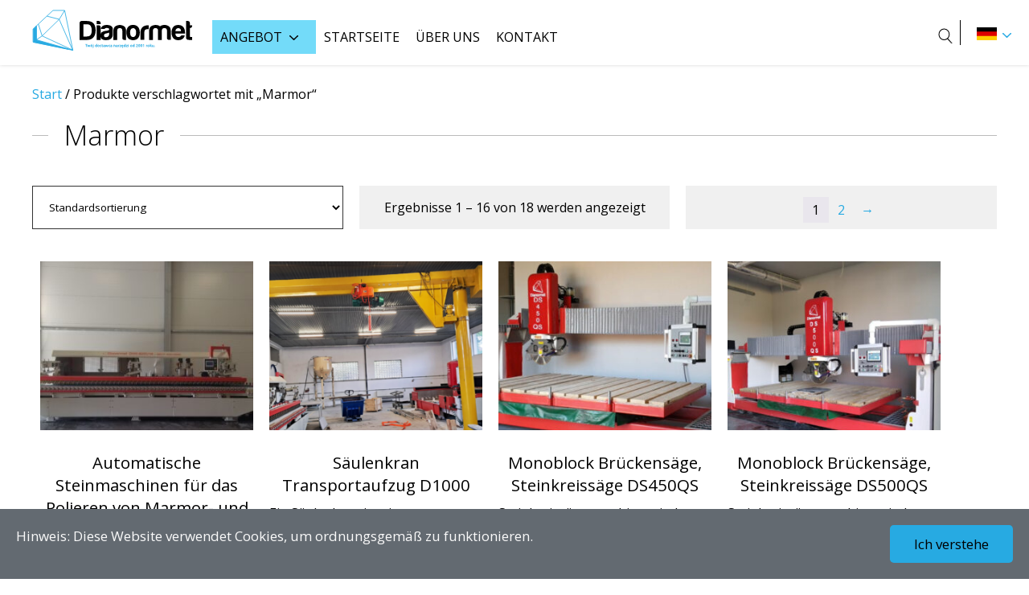

--- FILE ---
content_type: text/html; charset=UTF-8
request_url: https://de.dianormet.pl/tag-product/marmor/
body_size: 17042
content:
<!doctype html>
<html lang="de">

<head>

    <!-- Google Tag Manager -->
    <script>
        (function(w, d, s, l, i) {
            w[l] = w[l] || [];
            w[l].push({
                'gtm.start': new Date().getTime(),
                event: 'gtm.js'
            });
            var f = d.getElementsByTagName(s)[0],
                j = d.createElement(s),
                dl = l != 'dataLayer' ? '&l=' + l : '';
            j.async = true;
            j.src =
                'https://www.googletagmanager.com/gtm.js?id=' + i + dl;
            f.parentNode.insertBefore(j, f);
        })(window, document, 'script', 'dataLayer', 'GTM-NJ9B7RT');
    </script>
    <!-- End Google Tag Manager -->

    <!-- Google tag (gtag.js) -->
    <script async src="https://www.googletagmanager.com/gtag/js?id=G-6T4PGDEW8X"></script>
    <script>
        window.dataLayer = window.dataLayer || [];

        function gtag() {
            dataLayer.push(arguments);
        }
        gtag('js', new Date());

        gtag('config', 'G-6T4PGDEW8X');
    </script>

    <!-- <meta http-equiv="Content-Security-Policy" content="default-src 'none'; font-src fonts.gstatic.com;style-src 'self' 'unsafe-inline' fonts.googleapis.com; script-src 'self'; base-uri 'self'; connect-src 'self'; child-src 'self'; form-action 'self'; frame-ancestors 'none'; img-src 'self'; media-src 'self'; object-src 'none';"> -->
    <meta charset="UTF-8">
    <meta name="viewport" content="width=device-width, initial-scale=1.0">
    <meta name="Piotr Kubicki webtec.pl" content="WEBTEC.pl">
    <link rel="stylesheet" type="text/css" href="https://de.dianormet.pl/wp-content/themes/webtec-business-v3-1/style.css" />
    <link rel="stylesheet" type="text/css" href="https://de.dianormet.pl/wp-content/themes/webtec-business-v3-1/assets/css/custom.css" />
            <link rel="stylesheet" type="text/css" href="https://de.dianormet.pl/wp-content/themes/webtec-business-v3-1/assets/css/woocommerce.css" />
        <link rel="stylesheet" type="text/css" href="https://de.dianormet.pl/wp-content/themes/webtec-business-v3-1/assets/css/custom-woocommerce.css" />
    
    <!-- style domyślne dla slick -->
    <link rel="stylesheet" href="https://cdnjs.cloudflare.com/ajax/libs/slick-carousel/1.8.1/slick.min.css" integrity="sha512-yHknP1/AwR+yx26cB1y0cjvQUMvEa2PFzt1c9LlS4pRQ5NOTZFWbhBig+X9G9eYW/8m0/4OXNx8pxJ6z57x0dw==" crossorigin="anonymous" referrerpolicy="no-referrer" />
    <link rel="stylesheet" href="https://cdnjs.cloudflare.com/ajax/libs/slick-carousel/1.8.1/slick-theme.min.css" integrity="sha512-17EgCFERpgZKcm0j0fEq1YCJuyAWdz9KUtv1EjVuaOz8pDnh/0nZxmU6BBXwaaxqoi9PQXnRWqlcDB027hgv9A==" crossorigin="anonymous" referrerpolicy="no-referrer" />

    <!-- Lightbox gallery -->
    <link rel="stylesheet" href="https://cdnjs.cloudflare.com/ajax/libs/glightbox/3.2.0/css/glightbox.min.css" integrity="sha512-T+KoG3fbDoSnlgEXFQqwcTC9AdkFIxhBlmoaFqYaIjq2ShhNwNao9AKaLUPMfwiBPL0ScxAtc+UYbHAgvd+sjQ==" crossorigin="anonymous" referrerpolicy="no-referrer" />

    <link rel="preconnect" href="https://fonts.googleapis.com">
    <link rel="preconnect" href="https://fonts.gstatic.com" crossorigin>
    <link href="https://fonts.googleapis.com/css2?family=Open+Sans:ital,wght@0,300;0,400;0,500;0,600;0,700;0,800;1,300;1,400;1,500;1,600;1,700;1,800&display=swap" rel="stylesheet">

    <meta name="theme-color" content="#1c4587">
    
    <!-- KODY WORDPRESSA NAGŁÓWEK START-->
    <title>Marmor - DE - Dianormet</title>

		<!-- All in One SEO 4.9.3 - aioseo.com -->
	<meta name="robots" content="max-image-preview:large" />
	<link rel="canonical" href="https://de.dianormet.pl/tag-product/marmor/" />
	<link rel="next" href="https://de.dianormet.pl/tag-product/marmor/page/2/" />
	<meta name="generator" content="All in One SEO (AIOSEO) 4.9.3" />
		<script type="application/ld+json" class="aioseo-schema">
			{"@context":"https:\/\/schema.org","@graph":[{"@type":"BreadcrumbList","@id":"https:\/\/de.dianormet.pl\/tag-product\/marmor\/#breadcrumblist","itemListElement":[{"@type":"ListItem","@id":"https:\/\/de.dianormet.pl#listItem","position":1,"name":"Strona g\u0142\u00f3wna","item":"https:\/\/de.dianormet.pl","nextItem":{"@type":"ListItem","@id":"https:\/\/de.dianormet.pl\/katalog\/#listItem","name":"Producten"}},{"@type":"ListItem","@id":"https:\/\/de.dianormet.pl\/katalog\/#listItem","position":2,"name":"Producten","item":"https:\/\/de.dianormet.pl\/katalog\/","nextItem":{"@type":"ListItem","@id":"https:\/\/de.dianormet.pl\/tag-product\/marmor\/#listItem","name":"Marmor"},"previousItem":{"@type":"ListItem","@id":"https:\/\/de.dianormet.pl#listItem","name":"Strona g\u0142\u00f3wna"}},{"@type":"ListItem","@id":"https:\/\/de.dianormet.pl\/tag-product\/marmor\/#listItem","position":3,"name":"Marmor","previousItem":{"@type":"ListItem","@id":"https:\/\/de.dianormet.pl\/katalog\/#listItem","name":"Producten"}}]},{"@type":"CollectionPage","@id":"https:\/\/de.dianormet.pl\/tag-product\/marmor\/#collectionpage","url":"https:\/\/de.dianormet.pl\/tag-product\/marmor\/","name":"Marmor - DE - Dianormet","inLanguage":"de-DE","isPartOf":{"@id":"https:\/\/de.dianormet.pl\/#website"},"breadcrumb":{"@id":"https:\/\/de.dianormet.pl\/tag-product\/marmor\/#breadcrumblist"}},{"@type":"Organization","@id":"https:\/\/de.dianormet.pl\/#organization","name":"EN - Dianormet","url":"https:\/\/de.dianormet.pl\/","logo":{"@type":"ImageObject","url":"https:\/\/de.dianormet.pl\/wp-content\/uploads\/sites\/8\/2022\/11\/logo-dianormet.svg","@id":"https:\/\/de.dianormet.pl\/tag-product\/marmor\/#organizationLogo","caption":"Dianormet"},"image":{"@id":"https:\/\/de.dianormet.pl\/tag-product\/marmor\/#organizationLogo"}},{"@type":"WebSite","@id":"https:\/\/de.dianormet.pl\/#website","url":"https:\/\/de.dianormet.pl\/","name":"EN - Dianormet","inLanguage":"de-DE","publisher":{"@id":"https:\/\/de.dianormet.pl\/#organization"}}]}
		</script>
		<!-- All in One SEO -->

<link rel="alternate" type="application/rss+xml" title="DE - Dianormet &raquo; Schlagwort-Feed für Marmor" href="https://de.dianormet.pl/tag-product/marmor/feed/" />
<style id='wp-img-auto-sizes-contain-inline-css' type='text/css'>
img:is([sizes=auto i],[sizes^="auto," i]){contain-intrinsic-size:3000px 1500px}
/*# sourceURL=wp-img-auto-sizes-contain-inline-css */
</style>
<style id='wp-emoji-styles-inline-css' type='text/css'>

	img.wp-smiley, img.emoji {
		display: inline !important;
		border: none !important;
		box-shadow: none !important;
		height: 1em !important;
		width: 1em !important;
		margin: 0 0.07em !important;
		vertical-align: -0.1em !important;
		background: none !important;
		padding: 0 !important;
	}
/*# sourceURL=wp-emoji-styles-inline-css */
</style>
<style id='wp-block-library-inline-css' type='text/css'>
:root{--wp-block-synced-color:#7a00df;--wp-block-synced-color--rgb:122,0,223;--wp-bound-block-color:var(--wp-block-synced-color);--wp-editor-canvas-background:#ddd;--wp-admin-theme-color:#007cba;--wp-admin-theme-color--rgb:0,124,186;--wp-admin-theme-color-darker-10:#006ba1;--wp-admin-theme-color-darker-10--rgb:0,107,160.5;--wp-admin-theme-color-darker-20:#005a87;--wp-admin-theme-color-darker-20--rgb:0,90,135;--wp-admin-border-width-focus:2px}@media (min-resolution:192dpi){:root{--wp-admin-border-width-focus:1.5px}}.wp-element-button{cursor:pointer}:root .has-very-light-gray-background-color{background-color:#eee}:root .has-very-dark-gray-background-color{background-color:#313131}:root .has-very-light-gray-color{color:#eee}:root .has-very-dark-gray-color{color:#313131}:root .has-vivid-green-cyan-to-vivid-cyan-blue-gradient-background{background:linear-gradient(135deg,#00d084,#0693e3)}:root .has-purple-crush-gradient-background{background:linear-gradient(135deg,#34e2e4,#4721fb 50%,#ab1dfe)}:root .has-hazy-dawn-gradient-background{background:linear-gradient(135deg,#faaca8,#dad0ec)}:root .has-subdued-olive-gradient-background{background:linear-gradient(135deg,#fafae1,#67a671)}:root .has-atomic-cream-gradient-background{background:linear-gradient(135deg,#fdd79a,#004a59)}:root .has-nightshade-gradient-background{background:linear-gradient(135deg,#330968,#31cdcf)}:root .has-midnight-gradient-background{background:linear-gradient(135deg,#020381,#2874fc)}:root{--wp--preset--font-size--normal:16px;--wp--preset--font-size--huge:42px}.has-regular-font-size{font-size:1em}.has-larger-font-size{font-size:2.625em}.has-normal-font-size{font-size:var(--wp--preset--font-size--normal)}.has-huge-font-size{font-size:var(--wp--preset--font-size--huge)}.has-text-align-center{text-align:center}.has-text-align-left{text-align:left}.has-text-align-right{text-align:right}.has-fit-text{white-space:nowrap!important}#end-resizable-editor-section{display:none}.aligncenter{clear:both}.items-justified-left{justify-content:flex-start}.items-justified-center{justify-content:center}.items-justified-right{justify-content:flex-end}.items-justified-space-between{justify-content:space-between}.screen-reader-text{border:0;clip-path:inset(50%);height:1px;margin:-1px;overflow:hidden;padding:0;position:absolute;width:1px;word-wrap:normal!important}.screen-reader-text:focus{background-color:#ddd;clip-path:none;color:#444;display:block;font-size:1em;height:auto;left:5px;line-height:normal;padding:15px 23px 14px;text-decoration:none;top:5px;width:auto;z-index:100000}html :where(.has-border-color){border-style:solid}html :where([style*=border-top-color]){border-top-style:solid}html :where([style*=border-right-color]){border-right-style:solid}html :where([style*=border-bottom-color]){border-bottom-style:solid}html :where([style*=border-left-color]){border-left-style:solid}html :where([style*=border-width]){border-style:solid}html :where([style*=border-top-width]){border-top-style:solid}html :where([style*=border-right-width]){border-right-style:solid}html :where([style*=border-bottom-width]){border-bottom-style:solid}html :where([style*=border-left-width]){border-left-style:solid}html :where(img[class*=wp-image-]){height:auto;max-width:100%}:where(figure){margin:0 0 1em}html :where(.is-position-sticky){--wp-admin--admin-bar--position-offset:var(--wp-admin--admin-bar--height,0px)}@media screen and (max-width:600px){html :where(.is-position-sticky){--wp-admin--admin-bar--position-offset:0px}}

/*# sourceURL=wp-block-library-inline-css */
</style><style id='wp-block-paragraph-inline-css' type='text/css'>
.is-small-text{font-size:.875em}.is-regular-text{font-size:1em}.is-large-text{font-size:2.25em}.is-larger-text{font-size:3em}.has-drop-cap:not(:focus):first-letter{float:left;font-size:8.4em;font-style:normal;font-weight:100;line-height:.68;margin:.05em .1em 0 0;text-transform:uppercase}body.rtl .has-drop-cap:not(:focus):first-letter{float:none;margin-left:.1em}p.has-drop-cap.has-background{overflow:hidden}:root :where(p.has-background){padding:1.25em 2.375em}:where(p.has-text-color:not(.has-link-color)) a{color:inherit}p.has-text-align-left[style*="writing-mode:vertical-lr"],p.has-text-align-right[style*="writing-mode:vertical-rl"]{rotate:180deg}
/*# sourceURL=https://de.dianormet.pl/wp-includes/blocks/paragraph/style.min.css */
</style>
<link rel='stylesheet' id='wc-blocks-style-css' href='https://de.dianormet.pl/wp-content/plugins/woocommerce/assets/client/blocks/wc-blocks.css?ver=wc-10.4.3' type='text/css' media='all' />
<style id='global-styles-inline-css' type='text/css'>
:root{--wp--preset--aspect-ratio--square: 1;--wp--preset--aspect-ratio--4-3: 4/3;--wp--preset--aspect-ratio--3-4: 3/4;--wp--preset--aspect-ratio--3-2: 3/2;--wp--preset--aspect-ratio--2-3: 2/3;--wp--preset--aspect-ratio--16-9: 16/9;--wp--preset--aspect-ratio--9-16: 9/16;--wp--preset--color--black: #000000;--wp--preset--color--cyan-bluish-gray: #abb8c3;--wp--preset--color--white: #ffffff;--wp--preset--color--pale-pink: #f78da7;--wp--preset--color--vivid-red: #cf2e2e;--wp--preset--color--luminous-vivid-orange: #ff6900;--wp--preset--color--luminous-vivid-amber: #fcb900;--wp--preset--color--light-green-cyan: #7bdcb5;--wp--preset--color--vivid-green-cyan: #00d084;--wp--preset--color--pale-cyan-blue: #8ed1fc;--wp--preset--color--vivid-cyan-blue: #0693e3;--wp--preset--color--vivid-purple: #9b51e0;--wp--preset--gradient--vivid-cyan-blue-to-vivid-purple: linear-gradient(135deg,rgb(6,147,227) 0%,rgb(155,81,224) 100%);--wp--preset--gradient--light-green-cyan-to-vivid-green-cyan: linear-gradient(135deg,rgb(122,220,180) 0%,rgb(0,208,130) 100%);--wp--preset--gradient--luminous-vivid-amber-to-luminous-vivid-orange: linear-gradient(135deg,rgb(252,185,0) 0%,rgb(255,105,0) 100%);--wp--preset--gradient--luminous-vivid-orange-to-vivid-red: linear-gradient(135deg,rgb(255,105,0) 0%,rgb(207,46,46) 100%);--wp--preset--gradient--very-light-gray-to-cyan-bluish-gray: linear-gradient(135deg,rgb(238,238,238) 0%,rgb(169,184,195) 100%);--wp--preset--gradient--cool-to-warm-spectrum: linear-gradient(135deg,rgb(74,234,220) 0%,rgb(151,120,209) 20%,rgb(207,42,186) 40%,rgb(238,44,130) 60%,rgb(251,105,98) 80%,rgb(254,248,76) 100%);--wp--preset--gradient--blush-light-purple: linear-gradient(135deg,rgb(255,206,236) 0%,rgb(152,150,240) 100%);--wp--preset--gradient--blush-bordeaux: linear-gradient(135deg,rgb(254,205,165) 0%,rgb(254,45,45) 50%,rgb(107,0,62) 100%);--wp--preset--gradient--luminous-dusk: linear-gradient(135deg,rgb(255,203,112) 0%,rgb(199,81,192) 50%,rgb(65,88,208) 100%);--wp--preset--gradient--pale-ocean: linear-gradient(135deg,rgb(255,245,203) 0%,rgb(182,227,212) 50%,rgb(51,167,181) 100%);--wp--preset--gradient--electric-grass: linear-gradient(135deg,rgb(202,248,128) 0%,rgb(113,206,126) 100%);--wp--preset--gradient--midnight: linear-gradient(135deg,rgb(2,3,129) 0%,rgb(40,116,252) 100%);--wp--preset--font-size--small: 13px;--wp--preset--font-size--medium: 20px;--wp--preset--font-size--large: 36px;--wp--preset--font-size--x-large: 42px;--wp--preset--spacing--20: 0.44rem;--wp--preset--spacing--30: 0.67rem;--wp--preset--spacing--40: 1rem;--wp--preset--spacing--50: 1.5rem;--wp--preset--spacing--60: 2.25rem;--wp--preset--spacing--70: 3.38rem;--wp--preset--spacing--80: 5.06rem;--wp--preset--shadow--natural: 6px 6px 9px rgba(0, 0, 0, 0.2);--wp--preset--shadow--deep: 12px 12px 50px rgba(0, 0, 0, 0.4);--wp--preset--shadow--sharp: 6px 6px 0px rgba(0, 0, 0, 0.2);--wp--preset--shadow--outlined: 6px 6px 0px -3px rgb(255, 255, 255), 6px 6px rgb(0, 0, 0);--wp--preset--shadow--crisp: 6px 6px 0px rgb(0, 0, 0);}:where(.is-layout-flex){gap: 0.5em;}:where(.is-layout-grid){gap: 0.5em;}body .is-layout-flex{display: flex;}.is-layout-flex{flex-wrap: wrap;align-items: center;}.is-layout-flex > :is(*, div){margin: 0;}body .is-layout-grid{display: grid;}.is-layout-grid > :is(*, div){margin: 0;}:where(.wp-block-columns.is-layout-flex){gap: 2em;}:where(.wp-block-columns.is-layout-grid){gap: 2em;}:where(.wp-block-post-template.is-layout-flex){gap: 1.25em;}:where(.wp-block-post-template.is-layout-grid){gap: 1.25em;}.has-black-color{color: var(--wp--preset--color--black) !important;}.has-cyan-bluish-gray-color{color: var(--wp--preset--color--cyan-bluish-gray) !important;}.has-white-color{color: var(--wp--preset--color--white) !important;}.has-pale-pink-color{color: var(--wp--preset--color--pale-pink) !important;}.has-vivid-red-color{color: var(--wp--preset--color--vivid-red) !important;}.has-luminous-vivid-orange-color{color: var(--wp--preset--color--luminous-vivid-orange) !important;}.has-luminous-vivid-amber-color{color: var(--wp--preset--color--luminous-vivid-amber) !important;}.has-light-green-cyan-color{color: var(--wp--preset--color--light-green-cyan) !important;}.has-vivid-green-cyan-color{color: var(--wp--preset--color--vivid-green-cyan) !important;}.has-pale-cyan-blue-color{color: var(--wp--preset--color--pale-cyan-blue) !important;}.has-vivid-cyan-blue-color{color: var(--wp--preset--color--vivid-cyan-blue) !important;}.has-vivid-purple-color{color: var(--wp--preset--color--vivid-purple) !important;}.has-black-background-color{background-color: var(--wp--preset--color--black) !important;}.has-cyan-bluish-gray-background-color{background-color: var(--wp--preset--color--cyan-bluish-gray) !important;}.has-white-background-color{background-color: var(--wp--preset--color--white) !important;}.has-pale-pink-background-color{background-color: var(--wp--preset--color--pale-pink) !important;}.has-vivid-red-background-color{background-color: var(--wp--preset--color--vivid-red) !important;}.has-luminous-vivid-orange-background-color{background-color: var(--wp--preset--color--luminous-vivid-orange) !important;}.has-luminous-vivid-amber-background-color{background-color: var(--wp--preset--color--luminous-vivid-amber) !important;}.has-light-green-cyan-background-color{background-color: var(--wp--preset--color--light-green-cyan) !important;}.has-vivid-green-cyan-background-color{background-color: var(--wp--preset--color--vivid-green-cyan) !important;}.has-pale-cyan-blue-background-color{background-color: var(--wp--preset--color--pale-cyan-blue) !important;}.has-vivid-cyan-blue-background-color{background-color: var(--wp--preset--color--vivid-cyan-blue) !important;}.has-vivid-purple-background-color{background-color: var(--wp--preset--color--vivid-purple) !important;}.has-black-border-color{border-color: var(--wp--preset--color--black) !important;}.has-cyan-bluish-gray-border-color{border-color: var(--wp--preset--color--cyan-bluish-gray) !important;}.has-white-border-color{border-color: var(--wp--preset--color--white) !important;}.has-pale-pink-border-color{border-color: var(--wp--preset--color--pale-pink) !important;}.has-vivid-red-border-color{border-color: var(--wp--preset--color--vivid-red) !important;}.has-luminous-vivid-orange-border-color{border-color: var(--wp--preset--color--luminous-vivid-orange) !important;}.has-luminous-vivid-amber-border-color{border-color: var(--wp--preset--color--luminous-vivid-amber) !important;}.has-light-green-cyan-border-color{border-color: var(--wp--preset--color--light-green-cyan) !important;}.has-vivid-green-cyan-border-color{border-color: var(--wp--preset--color--vivid-green-cyan) !important;}.has-pale-cyan-blue-border-color{border-color: var(--wp--preset--color--pale-cyan-blue) !important;}.has-vivid-cyan-blue-border-color{border-color: var(--wp--preset--color--vivid-cyan-blue) !important;}.has-vivid-purple-border-color{border-color: var(--wp--preset--color--vivid-purple) !important;}.has-vivid-cyan-blue-to-vivid-purple-gradient-background{background: var(--wp--preset--gradient--vivid-cyan-blue-to-vivid-purple) !important;}.has-light-green-cyan-to-vivid-green-cyan-gradient-background{background: var(--wp--preset--gradient--light-green-cyan-to-vivid-green-cyan) !important;}.has-luminous-vivid-amber-to-luminous-vivid-orange-gradient-background{background: var(--wp--preset--gradient--luminous-vivid-amber-to-luminous-vivid-orange) !important;}.has-luminous-vivid-orange-to-vivid-red-gradient-background{background: var(--wp--preset--gradient--luminous-vivid-orange-to-vivid-red) !important;}.has-very-light-gray-to-cyan-bluish-gray-gradient-background{background: var(--wp--preset--gradient--very-light-gray-to-cyan-bluish-gray) !important;}.has-cool-to-warm-spectrum-gradient-background{background: var(--wp--preset--gradient--cool-to-warm-spectrum) !important;}.has-blush-light-purple-gradient-background{background: var(--wp--preset--gradient--blush-light-purple) !important;}.has-blush-bordeaux-gradient-background{background: var(--wp--preset--gradient--blush-bordeaux) !important;}.has-luminous-dusk-gradient-background{background: var(--wp--preset--gradient--luminous-dusk) !important;}.has-pale-ocean-gradient-background{background: var(--wp--preset--gradient--pale-ocean) !important;}.has-electric-grass-gradient-background{background: var(--wp--preset--gradient--electric-grass) !important;}.has-midnight-gradient-background{background: var(--wp--preset--gradient--midnight) !important;}.has-small-font-size{font-size: var(--wp--preset--font-size--small) !important;}.has-medium-font-size{font-size: var(--wp--preset--font-size--medium) !important;}.has-large-font-size{font-size: var(--wp--preset--font-size--large) !important;}.has-x-large-font-size{font-size: var(--wp--preset--font-size--x-large) !important;}
/*# sourceURL=global-styles-inline-css */
</style>

<style id='classic-theme-styles-inline-css' type='text/css'>
/*! This file is auto-generated */
.wp-block-button__link{color:#fff;background-color:#32373c;border-radius:9999px;box-shadow:none;text-decoration:none;padding:calc(.667em + 2px) calc(1.333em + 2px);font-size:1.125em}.wp-block-file__button{background:#32373c;color:#fff;text-decoration:none}
/*# sourceURL=/wp-includes/css/classic-themes.min.css */
</style>
<link rel='stylesheet' id='contact-form-7-css' href='https://de.dianormet.pl/wp-content/plugins/contact-form-7/includes/css/styles.css?ver=6.1.4' type='text/css' media='all' />
<link rel='stylesheet' id='woocommerce-layout-css' href='https://de.dianormet.pl/wp-content/plugins/woocommerce/assets/css/woocommerce-layout.css?ver=10.4.3' type='text/css' media='all' />
<link rel='stylesheet' id='woocommerce-smallscreen-css' href='https://de.dianormet.pl/wp-content/plugins/woocommerce/assets/css/woocommerce-smallscreen.css?ver=10.4.3' type='text/css' media='only screen and (max-width: 768px)' />
<link rel='stylesheet' id='woocommerce-general-css' href='https://de.dianormet.pl/wp-content/plugins/woocommerce/assets/css/woocommerce.css?ver=10.4.3' type='text/css' media='all' />
<style id='woocommerce-inline-inline-css' type='text/css'>
.woocommerce form .form-row .required { visibility: visible; }
/*# sourceURL=woocommerce-inline-inline-css */
</style>
<script type="text/javascript" src="https://de.dianormet.pl/wp-includes/js/jquery/jquery.min.js?ver=3.7.1" id="jquery-core-js"></script>
<script type="text/javascript" src="https://de.dianormet.pl/wp-includes/js/jquery/jquery-migrate.min.js?ver=3.4.1" id="jquery-migrate-js"></script>
<script type="text/javascript" src="https://de.dianormet.pl/wp-content/plugins/woocommerce/assets/js/jquery-blockui/jquery.blockUI.min.js?ver=2.7.0-wc.10.4.3" id="wc-jquery-blockui-js" defer="defer" data-wp-strategy="defer"></script>
<script type="text/javascript" id="wc-add-to-cart-js-extra">
/* <![CDATA[ */
var wc_add_to_cart_params = {"ajax_url":"/wp-admin/admin-ajax.php","wc_ajax_url":"/?wc-ajax=%%endpoint%%","i18n_view_cart":"Warenkorb anzeigen","cart_url":"https://de.dianormet.pl","is_cart":"","cart_redirect_after_add":"no"};
//# sourceURL=wc-add-to-cart-js-extra
/* ]]> */
</script>
<script type="text/javascript" src="https://de.dianormet.pl/wp-content/plugins/woocommerce/assets/js/frontend/add-to-cart.min.js?ver=10.4.3" id="wc-add-to-cart-js" defer="defer" data-wp-strategy="defer"></script>
<script type="text/javascript" src="https://de.dianormet.pl/wp-content/plugins/woocommerce/assets/js/js-cookie/js.cookie.min.js?ver=2.1.4-wc.10.4.3" id="wc-js-cookie-js" defer="defer" data-wp-strategy="defer"></script>
<script type="text/javascript" id="woocommerce-js-extra">
/* <![CDATA[ */
var woocommerce_params = {"ajax_url":"/wp-admin/admin-ajax.php","wc_ajax_url":"/?wc-ajax=%%endpoint%%","i18n_password_show":"Passwort anzeigen","i18n_password_hide":"Passwort ausblenden"};
//# sourceURL=woocommerce-js-extra
/* ]]> */
</script>
<script type="text/javascript" src="https://de.dianormet.pl/wp-content/plugins/woocommerce/assets/js/frontend/woocommerce.min.js?ver=10.4.3" id="woocommerce-js" defer="defer" data-wp-strategy="defer"></script>
<link rel="https://api.w.org/" href="https://de.dianormet.pl/wp-json/" /><link rel="alternate" title="JSON" type="application/json" href="https://de.dianormet.pl/wp-json/wp/v2/product_tag/324" />
	<noscript><style>.woocommerce-product-gallery{ opacity: 1 !important; }</style></noscript>
	<link rel="icon" href="https://de.dianormet.pl/wp-content/uploads/sites/8/2022/11/cropped-logo-favico-150x150.png" sizes="32x32" />
<link rel="icon" href="https://de.dianormet.pl/wp-content/uploads/sites/8/2022/11/cropped-logo-favico-200x200.png" sizes="192x192" />
<link rel="apple-touch-icon" href="https://de.dianormet.pl/wp-content/uploads/sites/8/2022/11/cropped-logo-favico-200x200.png" />
<meta name="msapplication-TileImage" content="https://de.dianormet.pl/wp-content/uploads/sites/8/2022/11/cropped-logo-favico-300x300.png" />
		<style type="text/css" id="wp-custom-css">
			td.tg-0lax {
    border: 1px solid;
    text-align: center;
    padding: 5px;
}		</style>
		    <!-- KODY WORDPRESSA NAGŁÓWEK END-->
</head>

</html>

<body id="wbt-body" class="archive tax-product_tag term-marmor term-324 wp-custom-logo wp-theme-webtec-business-v3-1 theme-webtec-business-v3-1 woocommerce woocommerce-page woocommerce-no-js">
    <!-- Google Tag Manager (noscript) -->
    <noscript><iframe src="https://www.googletagmanager.com/ns.html?id=GTM-NJ9B7RT" height="0" width="0" style="display:none;visibility:hidden"></iframe></noscript>
    <!-- End Google Tag Manager (noscript) -->
    <header id="wbt-top-bar">
        <nav id="wbt-main-menu">
            <side id="wbt-logo">
                <a href="https://de.dianormet.pl/" class="custom-logo-link" rel="home"><img src="https://de.dianormet.pl/wp-content/uploads/sites/8/2022/11/logo-dianormet.svg" class="custom-logo" alt="Dianormet" decoding="async" /></a>            </side>

            <div class="wbt-woo-cat-top-menu">
                <ul id="menu-main-menu" class="main-menu">
                    <li class="menu-item-has-children wbt-product-triger"><a href="/katalog/">Angebot</a>
                        <ul id="cat-shop-menu" class="sub-menu"><li id="wbt-214" class="menu-item-has-children " ><a href="https://de.dianormet.pl/c/maschinen-zur-steinbearbeitung/"><img src="https://de.dianormet.pl/wp-content/uploads/sites/8/2023/06/Pila-mostowa-monoblokowa-cyrkularka-do-kamienia-DS450QS-4-1.jpg" class="wbt-iko-cat-menu">Maschinen zur Steinbearbeitung<span class="wbt-count-cat">(20)</span></a><ul class="sub-menu second-level"><li id="wbt-219" class="" ><a href="https://de.dianormet.pl/c/maschinen-zur-steinbearbeitung/automatische-polier-und-schleifmaschinen-fur-stein/"><img src="" class="wbt-iko-cat-menu">Automatische Polier- und Schleifmaschinen für Stein<span class="wbt-count-cat">(1)</span></a><li id="wbt-220" class="" ><a href="https://de.dianormet.pl/c/maschinen-zur-steinbearbeitung/einkopfsteinseitenmaschinen/"><img src="" class="wbt-iko-cat-menu">Einkopfsteinseitenmaschinen<span class="wbt-count-cat">(1)</span></a><li id="wbt-221" class="" ><a href="https://de.dianormet.pl/c/maschinen-zur-steinbearbeitung/durchgangs-steintrennmaschinen/"><img src="" class="wbt-iko-cat-menu">Durchgangs-Steintrennmaschinen<span class="wbt-count-cat">(1)</span></a><li id="wbt-241" class="" ><a href="https://de.dianormet.pl/c/maschinen-zur-steinbearbeitung/numerisches-zentrum-fur-steinbearbeitung/"><img src="" class="wbt-iko-cat-menu">Numerisches Zentrum für Steinbearbeitung<span class="wbt-count-cat">(1)</span></a><li id="wbt-215" class="" ><a href="https://de.dianormet.pl/c/maschinen-zur-steinbearbeitung/steinkreissagen-bruckensagen/"><img src="" class="wbt-iko-cat-menu">Steinkreissägen, Brückensägen<span class="wbt-count-cat">(9)</span></a><li id="wbt-217" class="" ><a href="https://de.dianormet.pl/c/maschinen-zur-steinbearbeitung/cnc-steinmaschinen/"><img src="" class="wbt-iko-cat-menu">CNC-Steinmaschinen<span class="wbt-count-cat">(2)</span></a><li id="wbt-218" class="" ><a href="https://de.dianormet.pl/c/maschinen-zur-steinbearbeitung/drahtsagen-drahtsagen-fur-stein/"><img src="" class="wbt-iko-cat-menu">Drahtsägen, Drahtsägen für Stein<span class="wbt-count-cat">(2)</span></a></li></ul><li id="wbt-222" class="menu-item-has-children " ><a href="https://de.dianormet.pl/c/maschinen-zur-glasbearbeitung/"><img src="https://de.dianormet.pl/wp-content/uploads/sites/8/2023/06/KRAWEDZIARKA-do-szkla-plaskiego-FZM9325P-FUSHAN-pneumat-1-2.png" class="wbt-iko-cat-menu">Maschinen zur Glasbearbeitung<span class="wbt-count-cat">(13)</span></a><ul class="sub-menu second-level"><li id="wbt-229" class="" ><a href="https://de.dianormet.pl/c/maschinen-zur-glasbearbeitung/glas-schleifmaschinen/"><img src="" class="wbt-iko-cat-menu">Glas-Schleifmaschinen<span class="wbt-count-cat">(1)</span></a><li id="wbt-230" class="" ><a href="https://de.dianormet.pl/c/maschinen-zur-glasbearbeitung/glasfaschinenmaschinen/"><img src="" class="wbt-iko-cat-menu">Glasfaschinenmaschinen<span class="wbt-count-cat">(2)</span></a><li id="wbt-228" class="" ><a href="https://de.dianormet.pl/c/maschinen-zur-glasbearbeitung/glasbohrmaschinen/"><img src="" class="wbt-iko-cat-menu">Glasbohrmaschinen<span class="wbt-count-cat">(1)</span></a><li id="wbt-225" class="" ><a href="https://de.dianormet.pl/c/maschinen-zur-glasbearbeitung/sandstrahler-fur-glas/"><img src="" class="wbt-iko-cat-menu">Sandstrahler für Glas<span class="wbt-count-cat">(2)</span></a><li id="wbt-224" class="" ><a href="https://de.dianormet.pl/c/maschinen-zur-glasbearbeitung/glas-schneidetische/"><img src="" class="wbt-iko-cat-menu">Glas Schneidetische<span class="wbt-count-cat">(1)</span></a><li id="wbt-226" class="" ><a href="https://de.dianormet.pl/c/maschinen-zur-glasbearbeitung/gebogene-schleifmaschinen-fur-glas/"><img src="" class="wbt-iko-cat-menu">Gebogene Schleifmaschinen für Glas<span class="wbt-count-cat">(1)</span></a><li id="wbt-227" class="" ><a href="https://de.dianormet.pl/c/maschinen-zur-glasbearbeitung/glaserspuler/"><img src="" class="wbt-iko-cat-menu">Gläserspüler<span class="wbt-count-cat">(2)</span></a><li id="wbt-223" class="" ><a href="https://de.dianormet.pl/c/maschinen-zur-glasbearbeitung/wasseraufbereitungsanlagen/"><img src="" class="wbt-iko-cat-menu">Wasseraufbereitungsanlagen<span class="wbt-count-cat">(0)</span></a><li id="wbt-364" class="" ><a href="https://de.dianormet.pl/c/maschinen-zur-glasbearbeitung/fruhere-modelle-von-maschinen/"><img src="https://de.dianormet.pl/wp-content/uploads/sites/8/2024/07/KRAWEDZIARKA-do-szkla-plaskiego-FZM9325P-FUSHAN-pneumat-1.png" class="wbt-iko-cat-menu">Frühere Modelle von Maschinen<span class="wbt-count-cat">(2)</span></a></li></ul></li></ul>                    </li>
                </ul>
            </div>

            <div class="menu-main-menu-container"><ul id="menu-main-menu" class="main-menu"><li id="menu-item-3130" class="menu-item menu-item-type-post_type menu-item-object-page menu-item-home menu-item-3130"><a href="https://de.dianormet.pl/">Startseite</a></li>
<li id="menu-item-3132" class="menu-item menu-item-type-post_type menu-item-object-page menu-item-3132"><a href="https://de.dianormet.pl/about-us/">Über uns</a></li>
<li id="menu-item-3131" class="menu-item menu-item-type-post_type menu-item-object-page menu-item-3131"><a href="https://de.dianormet.pl/contact/">Kontakt</a></li>
</ul></div><ul id="wbt-nav-addons">            <li class="wbt-nav-addons-search"><a id="wbt-search-icon" title="Suche"></a></li>

            
                <li class="wbt-nav-addons-cart">
                    <a href="https://de.dianormet.pl" id="wbt-basket-icon" title="Mój koszyk">
                        <span id="wbt-cart-quantity">0</span>
                    </a>
                    <div id="wbt-basket-info"><div class="wbt-basket-info-head">Mój koszyk</div>[woo-cart-box-info button=show]</div>                </li>

                <li id="wbt-cart-total"><span class="woocommerce-Price-amount amount"><bdi><span class="woocommerce-Price-currencySymbol">&#36;</span>0.00</bdi></span></li>
                                        <li class="wbt-user-account"><a id="wbt-user-icon" href="" title="Zaloguj / Zarejestruj"></a></li>
            </ul>            <!-- Menu językowe -->
            <ul id="menu-language-menu" class="social-menu language-menu">
                <!-- Flaga główna -->
                <li id="wbtActiveFlag" class="wbt-active-flag wbt-flag menu-item menu-item-type-custom menu-item-object-custom current-menu-item current_page_item menu-item-home menu-item-has-children menu-item-3753"><a href="/" aria-current="page">PL</a>
                <ul class="sub-menu">
                        <li class="wbt-pl-flag wbt-flag menu-item menu-item-type-custom menu-item-object-custom"><a href="https://dianormet.pl">PL</a></li>
                        <li class="wbt-en-flag wbt-flag menu-item menu-item-type-custom menu-item-object-custom"><a href="https://en.dianormet.pl">EN</a></li>
                        <li class="wbt-de-flag wbt-flag menu-item menu-item-type-custom menu-item-object-custom"><a href="https://de.dianormet.pl">DE</a></li>
                        <li class="wbt-nl-flag wbt-flag menu-item menu-item-type-custom menu-item-object-custom"><a href="https://nl.dianormet.pl">NL</a></li>
                        <li class="wbt-cz-flag wbt-flag menu-item menu-item-type-custom menu-item-object-custom"><a href="https://cz.dianormet.pl">CZ</a></li>
                        <li class="wbt-sk-flag wbt-flag menu-item menu-item-type-custom menu-item-object-custom"><a href="https://sk.dianormet.pl">SK</a></li>
                        <li class="wbt-se-flag wbt-flag menu-item menu-item-type-custom menu-item-object-custom"><a href="https://se.dianormet.pl">SE</a></li>
                        <li class="wbt-hu-flag wbt-flag menu-item menu-item-type-custom menu-item-object-custom"><a href="https://hu.dianormet.pl">HU</a></li>
                        <li class="wbt-hr-flag wbt-flag menu-item menu-item-type-custom menu-item-object-custom"><a href="https://hr.dianormet.pl">HR</a></li>
                        <li class="wbt-no-flag wbt-flag menu-item menu-item-type-custom menu-item-object-custom"><a href="https://no.dianormet.pl">NO</a></li>
                        <li class="wbt-fi-flag wbt-flag menu-item menu-item-type-custom menu-item-object-custom"><a href="https://fi.dianormet.pl">FI</a></li>
                        <li class="wbt-lt-flag wbt-flag menu-item menu-item-type-custom menu-item-object-custom"><a href="https://lt.dianormet.pl">LT</a></li>
                        <li class="wbt-lv-flag wbt-flag menu-item menu-item-type-custom menu-item-object-custom"><a href="https://lv.dianormet.pl">LV</a></li>
                        <li class="wbt-ro-flag wbt-flag menu-item menu-item-type-custom menu-item-object-custom"><a href="https://ro.dianormet.pl">RO</a></li>
                        <li class="wbt-bg-flag wbt-flag menu-item menu-item-type-custom menu-item-object-custom"><a href="https://bg.dianormet.pl">BG</a></li>
                        <li class="wbt-gr-flag wbt-flag menu-item menu-item-type-custom menu-item-object-custom"><a href="https://gr.dianormet.pl">GR</a></li>
                    </ul>
                </li>
            </ul>
            <side id="wbt-rwd-header-menu-serach">
                <a id="wbt-hamburger">
                    <span></span>
                    <span></span>
                    <span></span>
                </a>
            </side>
        </nav>
        <div id="wbt-search-bar">
            <form role="search" method="get" class="woocommerce-product-search" action="https://de.dianormet.pl/">
	<label class="screen-reader-text" for="woocommerce-product-search-field-0">Suche nach:</label>
	<input type="search" id="woocommerce-product-search-field-0" class="search-field" placeholder="Produkte suchen …" value="" name="s" />
	<button type="submit" value="Suchen" class="">Suchen</button>
	<input type="hidden" name="post_type" value="product" />
</form>
        </div>
    </header>
    <nav id="wbt-rwd-main-menu">
        <div id="wbt-search-bar" class="wbt-search-active">
            <form role="search" method="get" class="woocommerce-product-search" action="https://de.dianormet.pl/">
	<label class="screen-reader-text" for="woocommerce-product-search-field-1">Suche nach:</label>
	<input type="search" id="woocommerce-product-search-field-1" class="search-field" placeholder="Produkte suchen …" value="" name="s" />
	<button type="submit" value="Suchen" class="">Suchen</button>
	<input type="hidden" name="post_type" value="product" />
</form>
        </div>
        <ul id="cat-shop-menu" class="sub-menu"><li id="wbt-214" class="menu-item-has-children " ><a href="https://de.dianormet.pl/c/maschinen-zur-steinbearbeitung/"><img src="https://de.dianormet.pl/wp-content/uploads/sites/8/2023/06/Pila-mostowa-monoblokowa-cyrkularka-do-kamienia-DS450QS-4-1.jpg" class="wbt-iko-cat-menu">Maschinen zur Steinbearbeitung<span class="wbt-count-cat">(20)</span></a><ul class="sub-menu second-level"><li id="wbt-219" class="" ><a href="https://de.dianormet.pl/c/maschinen-zur-steinbearbeitung/automatische-polier-und-schleifmaschinen-fur-stein/"><img src="" class="wbt-iko-cat-menu">Automatische Polier- und Schleifmaschinen für Stein<span class="wbt-count-cat">(1)</span></a><li id="wbt-220" class="" ><a href="https://de.dianormet.pl/c/maschinen-zur-steinbearbeitung/einkopfsteinseitenmaschinen/"><img src="" class="wbt-iko-cat-menu">Einkopfsteinseitenmaschinen<span class="wbt-count-cat">(1)</span></a><li id="wbt-221" class="" ><a href="https://de.dianormet.pl/c/maschinen-zur-steinbearbeitung/durchgangs-steintrennmaschinen/"><img src="" class="wbt-iko-cat-menu">Durchgangs-Steintrennmaschinen<span class="wbt-count-cat">(1)</span></a><li id="wbt-241" class="" ><a href="https://de.dianormet.pl/c/maschinen-zur-steinbearbeitung/numerisches-zentrum-fur-steinbearbeitung/"><img src="" class="wbt-iko-cat-menu">Numerisches Zentrum für Steinbearbeitung<span class="wbt-count-cat">(1)</span></a><li id="wbt-215" class="" ><a href="https://de.dianormet.pl/c/maschinen-zur-steinbearbeitung/steinkreissagen-bruckensagen/"><img src="" class="wbt-iko-cat-menu">Steinkreissägen, Brückensägen<span class="wbt-count-cat">(9)</span></a><li id="wbt-217" class="" ><a href="https://de.dianormet.pl/c/maschinen-zur-steinbearbeitung/cnc-steinmaschinen/"><img src="" class="wbt-iko-cat-menu">CNC-Steinmaschinen<span class="wbt-count-cat">(2)</span></a><li id="wbt-218" class="" ><a href="https://de.dianormet.pl/c/maschinen-zur-steinbearbeitung/drahtsagen-drahtsagen-fur-stein/"><img src="" class="wbt-iko-cat-menu">Drahtsägen, Drahtsägen für Stein<span class="wbt-count-cat">(2)</span></a></li></ul><li id="wbt-222" class="menu-item-has-children " ><a href="https://de.dianormet.pl/c/maschinen-zur-glasbearbeitung/"><img src="https://de.dianormet.pl/wp-content/uploads/sites/8/2023/06/KRAWEDZIARKA-do-szkla-plaskiego-FZM9325P-FUSHAN-pneumat-1-2.png" class="wbt-iko-cat-menu">Maschinen zur Glasbearbeitung<span class="wbt-count-cat">(13)</span></a><ul class="sub-menu second-level"><li id="wbt-229" class="" ><a href="https://de.dianormet.pl/c/maschinen-zur-glasbearbeitung/glas-schleifmaschinen/"><img src="" class="wbt-iko-cat-menu">Glas-Schleifmaschinen<span class="wbt-count-cat">(1)</span></a><li id="wbt-230" class="" ><a href="https://de.dianormet.pl/c/maschinen-zur-glasbearbeitung/glasfaschinenmaschinen/"><img src="" class="wbt-iko-cat-menu">Glasfaschinenmaschinen<span class="wbt-count-cat">(2)</span></a><li id="wbt-228" class="" ><a href="https://de.dianormet.pl/c/maschinen-zur-glasbearbeitung/glasbohrmaschinen/"><img src="" class="wbt-iko-cat-menu">Glasbohrmaschinen<span class="wbt-count-cat">(1)</span></a><li id="wbt-225" class="" ><a href="https://de.dianormet.pl/c/maschinen-zur-glasbearbeitung/sandstrahler-fur-glas/"><img src="" class="wbt-iko-cat-menu">Sandstrahler für Glas<span class="wbt-count-cat">(2)</span></a><li id="wbt-224" class="" ><a href="https://de.dianormet.pl/c/maschinen-zur-glasbearbeitung/glas-schneidetische/"><img src="" class="wbt-iko-cat-menu">Glas Schneidetische<span class="wbt-count-cat">(1)</span></a><li id="wbt-226" class="" ><a href="https://de.dianormet.pl/c/maschinen-zur-glasbearbeitung/gebogene-schleifmaschinen-fur-glas/"><img src="" class="wbt-iko-cat-menu">Gebogene Schleifmaschinen für Glas<span class="wbt-count-cat">(1)</span></a><li id="wbt-227" class="" ><a href="https://de.dianormet.pl/c/maschinen-zur-glasbearbeitung/glaserspuler/"><img src="" class="wbt-iko-cat-menu">Gläserspüler<span class="wbt-count-cat">(2)</span></a><li id="wbt-223" class="" ><a href="https://de.dianormet.pl/c/maschinen-zur-glasbearbeitung/wasseraufbereitungsanlagen/"><img src="" class="wbt-iko-cat-menu">Wasseraufbereitungsanlagen<span class="wbt-count-cat">(0)</span></a><li id="wbt-364" class="" ><a href="https://de.dianormet.pl/c/maschinen-zur-glasbearbeitung/fruhere-modelle-von-maschinen/"><img src="https://de.dianormet.pl/wp-content/uploads/sites/8/2024/07/KRAWEDZIARKA-do-szkla-plaskiego-FZM9325P-FUSHAN-pneumat-1.png" class="wbt-iko-cat-menu">Frühere Modelle von Maschinen<span class="wbt-count-cat">(2)</span></a></li></ul></li></ul><div class="menu-main-menu-container"><ul id="menu-main-menu-rwd" class="main-menu"><li class="menu-item menu-item-type-post_type menu-item-object-page menu-item-home menu-item-3130"><a href="https://de.dianormet.pl/">Startseite</a></li>
<li class="menu-item menu-item-type-post_type menu-item-object-page menu-item-3132"><a href="https://de.dianormet.pl/about-us/">Über uns</a></li>
<li class="menu-item menu-item-type-post_type menu-item-object-page menu-item-3131"><a href="https://de.dianormet.pl/contact/">Kontakt</a></li>
</ul></div>        <!-- Menu językowe RWD -->
        <ul id="menu-language-menu-rwd" class="social-menu language-menu">
                <!-- Flaga główna -->
                <li id="wbtActiveFlagRWD" class="wbt-active-flag wbt-flag menu-item menu-item-type-custom menu-item-object-custom current-menu-item current_page_item menu-item-home menu-item-has-children menu-item-3753"><a href="/" aria-current="page">PL</a>
                <ul class="sub-menu">
                        <li class="wbt-pl-flag wbt-flag menu-item menu-item-type-custom menu-item-object-custom"><a href="https://dianormet.pl">PL</a></li>
                        <li class="wbt-en-flag wbt-flag menu-item menu-item-type-custom menu-item-object-custom"><a href="https://en.dianormet.pl">EN</a></li>
                        <li class="wbt-de-flag wbt-flag menu-item menu-item-type-custom menu-item-object-custom"><a href="https://de.dianormet.pl">DE</a></li>
                        <li class="wbt-nl-flag wbt-flag menu-item menu-item-type-custom menu-item-object-custom"><a href="https://nl.dianormet.pl">NL</a></li>
                        <li class="wbt-cz-flag wbt-flag menu-item menu-item-type-custom menu-item-object-custom"><a href="https://cz.dianormet.pl">CZ</a></li>
                        <li class="wbt-sk-flag wbt-flag menu-item menu-item-type-custom menu-item-object-custom"><a href="https://sk.dianormet.pl">SK</a></li>
                        <li class="wbt-se-flag wbt-flag menu-item menu-item-type-custom menu-item-object-custom"><a href="https://se.dianormet.pl">SE</a></li>
                        <li class="wbt-hu-flag wbt-flag menu-item menu-item-type-custom menu-item-object-custom"><a href="https://hu.dianormet.pl">HU</a></li>
                        <li class="wbt-hr-flag wbt-flag menu-item menu-item-type-custom menu-item-object-custom"><a href="https://hr.dianormet.pl">HR</a></li>
                        <li class="wbt-no-flag wbt-flag menu-item menu-item-type-custom menu-item-object-custom"><a href="https://no.dianormet.pl">NO</a></li>
                        <li class="wbt-fi-flag wbt-flag menu-item menu-item-type-custom menu-item-object-custom"><a href="https://fi.dianormet.pl">FI</a></li>
                        <li class="wbt-lt-flag wbt-flag menu-item menu-item-type-custom menu-item-object-custom"><a href="https://lt.dianormet.pl">LT</a></li>
                        <li class="wbt-lv-flag wbt-flag menu-item menu-item-type-custom menu-item-object-custom"><a href="https://lv.dianormet.pl">LV</a></li>
                        <li class="wbt-ro-flag wbt-flag menu-item menu-item-type-custom menu-item-object-custom"><a href="https://ro.dianormet.pl">RO</a></li>
                        <li class="wbt-bg-flag wbt-flag menu-item menu-item-type-custom menu-item-object-custom"><a href="https://bg.dianormet.pl">BG</a></li>
                        <li class="wbt-gr-flag wbt-flag menu-item menu-item-type-custom menu-item-object-custom"><a href="https://gr.dianormet.pl">GR</a></li>
                    </ul>
                </li>
            </ul>
        <div class="wbt-rwd-sep"></div>
    </nav><article id="wbt-woocomerc-main"><div id="wbt-woocommerce-content"><ul class="wbt-breadcrumbs woo"><li><a href="https://de.dianormet.pl">Start</a></li>&nbsp/&nbsp<li>Produkte verschlagwortet mit &#8222;Marmor&#8220;</li></ul>
			
				<h1 class="page-title">Marmor</h1>

			
			
			
				<div class="woocommerce-notices-wrapper"></div><ul id="wbt-nav-woo"><li id="wbt-filtr-rwd">Filtry</li><li class="wbt-sort-select"><form class="woocommerce-ordering" method="get">
		<select
		name="orderby"
		class="orderby"
					aria-label="Shop-Reihenfolge"
			>
					<option value="menu_order"  selected='selected'>Standardsortierung</option>
					<option value="date" >Nach Aktualität sortieren</option>
					<option value="name" >Nach Name sortieren: A-Z</option>
					<option value="name-desc" >Nach Name sortieren: Z-A</option>
			</select>
	<input type="hidden" name="paged" value="1" />
	</form>
</li><li class="wbt-number-of-display"><p class="woocommerce-result-count" role="alert" aria-relevant="all" >
	Ergebnisse 1 – 16 von 18 werden angezeigt</p>
</li><li class="wbt-woo-paginate"><nav class="woocommerce-pagination" aria-label="Produkt-Seitennummerierung">
	<ul class='page-numbers'>
	<li><span aria-label="Seite 1" aria-current="page" class="page-numbers current">1</span></li>
	<li><a aria-label="Seite 2" class="page-numbers" href="https://de.dianormet.pl/tag-product/marmor/page/2/">2</a></li>
	<li><a class="next page-numbers" href="https://de.dianormet.pl/tag-product/marmor/page/2/">&rarr;</a></li>
</ul>
</nav>
</li></ul>
				<ul class="products columns-4">

																					<li class="product type-product post-4261 status-publish first onbackorder product_cat-maschinen-zur-steinbearbeitung product_cat-durchgangs-steintrennmaschinen product_tag-maschinen-fur-stein product_tag-steinbearbeitungsmaschinen product_tag-steinmetzhandwerk product_tag-steinbearbeitung product_tag-granitbearbeitung product_tag-granitschnitt product_tag-stein product_tag-steinpolieren product_tag-granitpolieren product_tag-marmorschnitt product_tag-marmor product_tag-sandsteinschnitt product_tag-sandstein product_tag-sandsteinbearbeitung product_tag-steinsage product_tag-monoblock-sage product_tag-kreissage product_tag-steinkreissage has-post-thumbnail shipping-taxable product-type-simple">
	<a href="https://de.dianormet.pl/p/automatische-steinmaschinen-fur-das-polieren-von-marmor-und-granitplatten-mehrkopf-schleifmaschine-hohe-geschwindigkeit-dyh-1600-14/" class="woocommerce-LoopProduct-link woocommerce-loop-product__link"><img width="300" height="300" src="https://de.dianormet.pl/wp-content/uploads/sites/8/2023/10/Boczkarka-przelotowa-do-kamienia-DYH-1600-14-1-300x300.jpg" class="attachment-woocommerce_thumbnail size-woocommerce_thumbnail" alt="Boczkarka przelotowa do kamienia DYH 1600 14 (1)" decoding="async" fetchpriority="high" srcset="https://de.dianormet.pl/wp-content/uploads/sites/8/2023/10/Boczkarka-przelotowa-do-kamienia-DYH-1600-14-1-300x300.jpg 300w, https://de.dianormet.pl/wp-content/uploads/sites/8/2023/10/Boczkarka-przelotowa-do-kamienia-DYH-1600-14-1-150x150.jpg 150w, https://de.dianormet.pl/wp-content/uploads/sites/8/2023/10/Boczkarka-przelotowa-do-kamienia-DYH-1600-14-1-200x200.jpg 200w" sizes="(max-width: 300px) 100vw, 300px" />    <span class="woocommerce-loop-product__title">
        Automatische Steinmaschinen für das Polieren von Marmor- und Granitplatten, Mehrkopf-Schleifmaschine, hohe Geschwindigkeit DYH 1600/14    </span>
    <div itemprop="description">
        Die 23-Kopf-Durchgangsschleifmaschine ist eine fortschrittliche Maschine, die für die Bearbeitung von Marmor und Granit verwendet wird...    </div>

</a><a href="https://de.dianormet.pl/p/automatische-steinmaschinen-fur-das-polieren-von-marmor-und-granitplatten-mehrkopf-schleifmaschine-hohe-geschwindigkeit-dyh-1600-14/" aria-describedby="woocommerce_loop_add_to_cart_link_describedby_4261" data-quantity="1" class="button product_type_simple" data-product_id="4261" data-product_sku="" aria-label="Lese mehr über &#8222;Automatische Steinmaschinen für das Polieren von Marmor- und Granitplatten, Mehrkopf-Schleifmaschine, hohe Geschwindigkeit DYH 1600/14&#8220;" rel="nofollow" data-success_message="">Details anzeigen</a>	<span id="woocommerce_loop_add_to_cart_link_describedby_4261" class="screen-reader-text">
			</span>
</li>
																	<li class="product type-product post-4513 status-publish onbackorder product_cat-maschinen-zur-steinbearbeitung product_tag-maschinen-fur-stein product_tag-steinbearbeitungsmaschinen product_tag-steinmetzhandwerk product_tag-steinbearbeitung product_tag-granitbearbeitung product_tag-granitschnitt product_tag-stein product_tag-steinpolieren product_tag-granitpolieren product_tag-marmorschnitt product_tag-marmor product_tag-sandsteinschnitt product_tag-sandstein product_tag-sandsteinbearbeitung product_tag-steinsage product_tag-monoblock-sage product_tag-kreissage product_tag-steinkreissage product_tag-saulenkran-transportaufzug product_tag-maschinen-zur-steinbearbeitung product_tag-maschinen-zur-stein has-post-thumbnail shipping-taxable product-type-simple">
	<a href="https://de.dianormet.pl/p/saulenkran-transportaufzug-d1000/" class="woocommerce-LoopProduct-link woocommerce-loop-product__link"><img width="300" height="300" src="https://de.dianormet.pl/wp-content/uploads/sites/8/2024/02/Zuraw-1-300x300.png" class="attachment-woocommerce_thumbnail size-woocommerce_thumbnail" alt="Żuraw" decoding="async" srcset="https://de.dianormet.pl/wp-content/uploads/sites/8/2024/02/Zuraw-1-300x300.png 300w, https://de.dianormet.pl/wp-content/uploads/sites/8/2024/02/Zuraw-1-150x150.png 150w, https://de.dianormet.pl/wp-content/uploads/sites/8/2024/02/Zuraw-1-200x200.png 200w" sizes="(max-width: 300px) 100vw, 300px" />    <span class="woocommerce-loop-product__title">
        Säulenkran Transportaufzug D1000    </span>
    <div itemprop="description">
        Ein Säulenkran ist eine Einrichtung, die eines der grundlegenden Elemente der Ausstattung von Produktions- und Steinverarbeitungsbetri...    </div>

</a><a href="https://de.dianormet.pl/p/saulenkran-transportaufzug-d1000/" aria-describedby="woocommerce_loop_add_to_cart_link_describedby_4513" data-quantity="1" class="button product_type_simple" data-product_id="4513" data-product_sku="" aria-label="Lese mehr über &#8222;Säulenkran Transportaufzug D1000&#8220;" rel="nofollow" data-success_message="">Details anzeigen</a>	<span id="woocommerce_loop_add_to_cart_link_describedby_4513" class="screen-reader-text">
			</span>
</li>
																	<li class="product type-product post-3085 status-publish onbackorder product_cat-maschinen-zur-steinbearbeitung product_cat-steinkreissagen-bruckensagen product_tag-maschinen-fur-stein product_tag-steinbearbeitungsmaschinen product_tag-steinmetzhandwerk product_tag-steinbearbeitung product_tag-granitbearbeitung product_tag-granitschnitt product_tag-stein product_tag-steinpolieren product_tag-granitpolieren product_tag-marmorschnitt product_tag-marmor product_tag-sandsteinschnitt product_tag-sandstein product_tag-sandsteinbearbeitung product_tag-steinsage product_tag-monoblock-sage product_tag-kreissage product_tag-steinkreissage product_tag-maschinen-zur-steinbearbeitung product_tag-zur-stein product_tag-maschine-zur-stein product_tag-diamanttrennsage has-post-thumbnail featured shipping-taxable product-type-simple">
	<a href="https://de.dianormet.pl/p/monoblock-bruckensage-steinkreissage-ds450qs/" class="woocommerce-LoopProduct-link woocommerce-loop-product__link"><span class="featured">Polecany</span><img width="300" height="300" src="https://de.dianormet.pl/wp-content/uploads/sites/8/2023/06/Cyrkularka-do-kamienia-DS-450QS-300x300.jpg" class="attachment-woocommerce_thumbnail size-woocommerce_thumbnail" alt="Cyrkularka do kamienia DS 450QS" decoding="async" srcset="https://de.dianormet.pl/wp-content/uploads/sites/8/2023/06/Cyrkularka-do-kamienia-DS-450QS-300x300.jpg 300w, https://de.dianormet.pl/wp-content/uploads/sites/8/2023/06/Cyrkularka-do-kamienia-DS-450QS-150x150.jpg 150w, https://de.dianormet.pl/wp-content/uploads/sites/8/2023/06/Cyrkularka-do-kamienia-DS-450QS-200x200.jpg 200w" sizes="(max-width: 300px) 100vw, 300px" />    <span class="woocommerce-loop-product__title">
        Monoblock Brückensäge, Steinkreissäge DS450QS    </span>
    <div itemprop="description">
        Steinkreissägemaschine mit der Möglichkeit sowohl für gerade als auch für 45°-Schnitte. Maschine mit neigbarem Arbeitstisch bis zu...    </div>

</a><a href="https://de.dianormet.pl/p/monoblock-bruckensage-steinkreissage-ds450qs/" aria-describedby="woocommerce_loop_add_to_cart_link_describedby_3085" data-quantity="1" class="button product_type_simple" data-product_id="3085" data-product_sku="" aria-label="Lese mehr über &#8222;Monoblock Brückensäge, Steinkreissäge DS450QS&#8220;" rel="nofollow" data-success_message="">Details anzeigen</a>	<span id="woocommerce_loop_add_to_cart_link_describedby_3085" class="screen-reader-text">
			</span>
</li>
																	<li class="product type-product post-3088 status-publish last onbackorder product_cat-maschinen-zur-steinbearbeitung product_cat-steinkreissagen-bruckensagen product_tag-maschinen-fur-stein product_tag-steinbearbeitungsmaschinen product_tag-steinmetzhandwerk product_tag-steinbearbeitung product_tag-granitbearbeitung product_tag-granitschnitt product_tag-stein product_tag-steinpolieren product_tag-granitpolieren product_tag-marmorschnitt product_tag-marmor product_tag-sandsteinschnitt product_tag-sandstein product_tag-sandsteinbearbeitung product_tag-steinsage product_tag-monoblock-sage product_tag-kreissage product_tag-steinkreissage product_tag-diamanttrennsage has-post-thumbnail shipping-taxable product-type-simple">
	<a href="https://de.dianormet.pl/p/monoblock-bruckensage-steinkreissage-ds500qs/" class="woocommerce-LoopProduct-link woocommerce-loop-product__link"><img width="300" height="300" src="https://de.dianormet.pl/wp-content/uploads/sites/8/2023/06/Pila-mostowa-monoblokowa-cyrkularka-do-kamienia-DS500QS-1-300x300.jpg" class="attachment-woocommerce_thumbnail size-woocommerce_thumbnail" alt="Monoblock Brückensäge, Steinkreissäge DS500QS" decoding="async" loading="lazy" srcset="https://de.dianormet.pl/wp-content/uploads/sites/8/2023/06/Pila-mostowa-monoblokowa-cyrkularka-do-kamienia-DS500QS-1-300x300.jpg 300w, https://de.dianormet.pl/wp-content/uploads/sites/8/2023/06/Pila-mostowa-monoblokowa-cyrkularka-do-kamienia-DS500QS-1-150x150.jpg 150w, https://de.dianormet.pl/wp-content/uploads/sites/8/2023/06/Pila-mostowa-monoblokowa-cyrkularka-do-kamienia-DS500QS-1-200x200.jpg 200w" sizes="auto, (max-width: 300px) 100vw, 300px" />    <span class="woocommerce-loop-product__title">
        Monoblock Brückensäge, Steinkreissäge DS500QS    </span>
    <div itemprop="description">
        Steinkreissägemaschine mit der Möglichkeit sowohl für gerade als auch für 45°-Schnitte. Maschine mit neigbarem Arbeitstisch bis zu...    </div>

</a><a href="https://de.dianormet.pl/p/monoblock-bruckensage-steinkreissage-ds500qs/" aria-describedby="woocommerce_loop_add_to_cart_link_describedby_3088" data-quantity="1" class="button product_type_simple" data-product_id="3088" data-product_sku="" aria-label="Lese mehr über &#8222;Monoblock Brückensäge, Steinkreissäge DS500QS&#8220;" rel="nofollow" data-success_message="">Details anzeigen</a>	<span id="woocommerce_loop_add_to_cart_link_describedby_3088" class="screen-reader-text">
			</span>
</li>
																	<li class="product type-product post-3087 status-publish first onbackorder product_cat-maschinen-zur-steinbearbeitung product_cat-steinkreissagen-bruckensagen product_tag-maschinen-fur-stein product_tag-steinbearbeitungsmaschinen product_tag-steinmetzhandwerk product_tag-steinbearbeitung product_tag-granitbearbeitung product_tag-granitschnitt product_tag-stein product_tag-steinpolieren product_tag-granitpolieren product_tag-marmorschnitt product_tag-marmor product_tag-sandsteinschnitt product_tag-sandstein product_tag-sandsteinbearbeitung product_tag-steinsage product_tag-monoblock-sage product_tag-kreissage product_tag-steinkreissage product_tag-diamanttrennsage has-post-thumbnail shipping-taxable product-type-simple">
	<a href="https://de.dianormet.pl/p/monoblock-bruckensage-steinkreissage-ds650qs/" class="woocommerce-LoopProduct-link woocommerce-loop-product__link"><img width="300" height="300" src="https://de.dianormet.pl/wp-content/uploads/sites/8/2023/06/DS650QS-300x300.png" class="attachment-woocommerce_thumbnail size-woocommerce_thumbnail" alt="steenzaag" decoding="async" loading="lazy" srcset="https://de.dianormet.pl/wp-content/uploads/sites/8/2023/06/DS650QS-300x300.png 300w, https://de.dianormet.pl/wp-content/uploads/sites/8/2023/06/DS650QS-150x150.png 150w, https://de.dianormet.pl/wp-content/uploads/sites/8/2023/06/DS650QS-200x200.png 200w" sizes="auto, (max-width: 300px) 100vw, 300px" />    <span class="woocommerce-loop-product__title">
        Monoblock Brückensäge, Steinkreissäge DS650QS    </span>
    <div itemprop="description">
        Setinkreissägemaschine mit der Möglichkeit sowohl für gerade als auch für 45°-Schnitte. Die Maschine verfügt über einen neigbare...    </div>

</a><a href="https://de.dianormet.pl/p/monoblock-bruckensage-steinkreissage-ds650qs/" aria-describedby="woocommerce_loop_add_to_cart_link_describedby_3087" data-quantity="1" class="button product_type_simple" data-product_id="3087" data-product_sku="" aria-label="Lese mehr über &#8222;Monoblock Brückensäge, Steinkreissäge DS650QS&#8220;" rel="nofollow" data-success_message="">Details anzeigen</a>	<span id="woocommerce_loop_add_to_cart_link_describedby_3087" class="screen-reader-text">
			</span>
</li>
																	<li class="product type-product post-3092 status-publish onbackorder product_cat-maschinen-zur-steinbearbeitung product_cat-steinkreissagen-bruckensagen product_tag-maschinen-fur-stein product_tag-steinbearbeitungsmaschinen product_tag-steinmetzhandwerk product_tag-steinbearbeitung product_tag-granitbearbeitung product_tag-granitschnitt product_tag-stein product_tag-steinpolieren product_tag-granitpolieren product_tag-marmorschnitt product_tag-marmor product_tag-sandsteinschnitt product_tag-sandstein product_tag-sandsteinbearbeitung product_tag-steinsage product_tag-monoblock-sage product_tag-kreissage product_tag-steinkreissage product_tag-diamanttrennsage has-post-thumbnail featured shipping-taxable product-type-simple">
	<a href="https://de.dianormet.pl/p/kreisbruckensage-fur-steinbearbeitung-ds-450s-ohne-drehtisch/" class="woocommerce-LoopProduct-link woocommerce-loop-product__link"><span class="featured">Polecany</span><img width="300" height="300" src="https://de.dianormet.pl/wp-content/uploads/sites/8/2023/06/Pila-mostowa-cyrkularka-do-kamienia-DS–450S-bez-stolu-obrotowego-miniaturka-300x300.jpg" class="attachment-woocommerce_thumbnail size-woocommerce_thumbnail" alt="Kreisbrückensäge für Steinbearbeitung DS-450S (ohne Drehtisch)" decoding="async" loading="lazy" srcset="https://de.dianormet.pl/wp-content/uploads/sites/8/2023/06/Pila-mostowa-cyrkularka-do-kamienia-DS–450S-bez-stolu-obrotowego-miniaturka-300x300.jpg 300w, https://de.dianormet.pl/wp-content/uploads/sites/8/2023/06/Pila-mostowa-cyrkularka-do-kamienia-DS–450S-bez-stolu-obrotowego-miniaturka-150x150.jpg 150w, https://de.dianormet.pl/wp-content/uploads/sites/8/2023/06/Pila-mostowa-cyrkularka-do-kamienia-DS–450S-bez-stolu-obrotowego-miniaturka-200x200.jpg 200w" sizes="auto, (max-width: 300px) 100vw, 300px" />    <span class="woocommerce-loop-product__title">
        Kreisbrückensäge für Steinbearbeitung DS-450S (ohne Drehtisch)    </span>
    <div itemprop="description">
        Steinkreismaschine mit der Fähigkeit, gerade und unter einem Winkel von 45° zu schneiden. Die Maschine in der Grundversion mit Neigun...    </div>

</a><a href="https://de.dianormet.pl/p/kreisbruckensage-fur-steinbearbeitung-ds-450s-ohne-drehtisch/" aria-describedby="woocommerce_loop_add_to_cart_link_describedby_3092" data-quantity="1" class="button product_type_simple" data-product_id="3092" data-product_sku="" aria-label="Lese mehr über &#8222;Kreisbrückensäge für Steinbearbeitung DS-450S (ohne Drehtisch)&#8220;" rel="nofollow" data-success_message="">Details anzeigen</a>	<span id="woocommerce_loop_add_to_cart_link_describedby_3092" class="screen-reader-text">
			</span>
</li>
																	<li class="product type-product post-4206 status-publish onbackorder product_cat-maschinen-zur-steinbearbeitung product_cat-steinkreissagen-bruckensagen product_tag-maschinen-fur-stein product_tag-steinbearbeitungsmaschinen product_tag-steinmetzhandwerk product_tag-steinbearbeitung product_tag-granitbearbeitung product_tag-granitschnitt product_tag-stein product_tag-steinpolieren product_tag-granitpolieren product_tag-marmorschnitt product_tag-marmor product_tag-sandsteinschnitt product_tag-sandstein product_tag-sandsteinbearbeitung product_tag-steinsage product_tag-monoblock-sage product_tag-kreissage product_tag-steinkreissage product_tag-diamanttrennsage has-post-thumbnail shipping-taxable product-type-simple">
	<a href="https://de.dianormet.pl/p/bruckensage-rundsteinschneidemaschine-dlq-700h/" class="woocommerce-LoopProduct-link woocommerce-loop-product__link"><img width="300" height="300" src="https://de.dianormet.pl/wp-content/uploads/sites/8/2023/10/Cyrkularka-do-ciecia-prostego-DLQ-700H-miniatura-1-300x300.jpg" class="attachment-woocommerce_thumbnail size-woocommerce_thumbnail" alt="Cirkelzaag" decoding="async" loading="lazy" srcset="https://de.dianormet.pl/wp-content/uploads/sites/8/2023/10/Cyrkularka-do-ciecia-prostego-DLQ-700H-miniatura-1-300x300.jpg 300w, https://de.dianormet.pl/wp-content/uploads/sites/8/2023/10/Cyrkularka-do-ciecia-prostego-DLQ-700H-miniatura-1-150x150.jpg 150w, https://de.dianormet.pl/wp-content/uploads/sites/8/2023/10/Cyrkularka-do-ciecia-prostego-DLQ-700H-miniatura-1-200x200.jpg 200w" sizes="auto, (max-width: 300px) 100vw, 300px" />    <span class="woocommerce-loop-product__title">
        Brückensäge, Rundsteinschneidemaschine DLQ 700H    </span>
    <div itemprop="description">
        Die DLQ 700H Rundsteinschneidemaschine ist eine fortschrittliche Brückenkonstruktion, speziell entwickelt für präzises Schneiden von...    </div>

</a><a href="https://de.dianormet.pl/p/bruckensage-rundsteinschneidemaschine-dlq-700h/" aria-describedby="woocommerce_loop_add_to_cart_link_describedby_4206" data-quantity="1" class="button product_type_simple" data-product_id="4206" data-product_sku="" aria-label="Lese mehr über &#8222;Brückensäge, Rundsteinschneidemaschine DLQ 700H&#8220;" rel="nofollow" data-success_message="">Details anzeigen</a>	<span id="woocommerce_loop_add_to_cart_link_describedby_4206" class="screen-reader-text">
			</span>
</li>
																	<li class="product type-product post-3094 status-publish last onbackorder product_cat-maschinen-zur-steinbearbeitung product_cat-steinkreissagen-bruckensagen product_tag-maschinen-fur-stein product_tag-steinbearbeitungsmaschinen product_tag-steinmetzhandwerk product_tag-steinbearbeitung product_tag-granitbearbeitung product_tag-granitschnitt product_tag-stein product_tag-steinpolieren product_tag-granitpolieren product_tag-marmorschnitt product_tag-marmor product_tag-sandsteinschnitt product_tag-sandstein product_tag-sandsteinbearbeitung product_tag-steinsage product_tag-monoblock-sage product_tag-kreissage product_tag-steinkreissage product_tag-diamanttrennsage has-post-thumbnail shipping-taxable product-type-simple">
	<a href="https://de.dianormet.pl/p/bruckensage-kreis-steinschneidemaschine-mit-kopfneigung-dlq700h45/" class="woocommerce-LoopProduct-link woocommerce-loop-product__link"><img width="300" height="300" src="https://de.dianormet.pl/wp-content/uploads/sites/8/2023/06/55a42d1d-f95b-462c-97d6-2be52a1fd417-300x300.jpg" class="attachment-woocommerce_thumbnail size-woocommerce_thumbnail" alt="Cyrkularka do kamienia 700 z uchylną głowicą DLQ 700H45" decoding="async" loading="lazy" srcset="https://de.dianormet.pl/wp-content/uploads/sites/8/2023/06/55a42d1d-f95b-462c-97d6-2be52a1fd417-300x300.jpg 300w, https://de.dianormet.pl/wp-content/uploads/sites/8/2023/06/55a42d1d-f95b-462c-97d6-2be52a1fd417-150x150.jpg 150w, https://de.dianormet.pl/wp-content/uploads/sites/8/2023/06/55a42d1d-f95b-462c-97d6-2be52a1fd417-200x200.jpg 200w" sizes="auto, (max-width: 300px) 100vw, 300px" />    <span class="woocommerce-loop-product__title">
        Brückensäge, Kreis-Steinschneidemaschine mit Kopfneigung DLQ700H45    </span>
    <div itemprop="description">
        Die Stein­säge­ma­schi­ne DLQ 700H45 mit Brücken­de­sign ist darauf ausgerichtet, Stein­plat­ten auf eine bestimmte Dimen­si...    </div>

</a><a href="https://de.dianormet.pl/p/bruckensage-kreis-steinschneidemaschine-mit-kopfneigung-dlq700h45/" aria-describedby="woocommerce_loop_add_to_cart_link_describedby_3094" data-quantity="1" class="button product_type_simple" data-product_id="3094" data-product_sku="" aria-label="Lese mehr über &#8222;Brückensäge, Kreis-Steinschneidemaschine mit Kopfneigung DLQ700H45&#8220;" rel="nofollow" data-success_message="">Details anzeigen</a>	<span id="woocommerce_loop_add_to_cart_link_describedby_3094" class="screen-reader-text">
			</span>
</li>
																	<li class="product type-product post-3097 status-publish first onbackorder product_cat-maschinen-zur-steinbearbeitung product_cat-automatische-polier-und-schleifmaschinen-fur-stein product_tag-maschinen-fur-stein product_tag-steinbearbeitungsmaschinen product_tag-steinmetzhandwerk product_tag-steinbearbeitung product_tag-granitbearbeitung product_tag-granitschnitt product_tag-stein product_tag-steinpolieren product_tag-granitpolieren product_tag-marmorschnitt product_tag-marmor product_tag-sandsteinschnitt product_tag-sandstein product_tag-sandsteinbearbeitung product_tag-steinsage product_tag-monoblock-sage product_tag-kreissage product_tag-steinkreissage has-post-thumbnail shipping-taxable product-type-simple">
	<a href="https://de.dianormet.pl/p/automatische-einzelkopf-poliermaschine-shamp-3200/" class="woocommerce-LoopProduct-link woocommerce-loop-product__link"><img width="300" height="300" src="https://de.dianormet.pl/wp-content/uploads/sites/8/2023/06/Automat-polerski-jednoglowicowy-do-kamienia-SHAMP-3200-10-300x300.jpg" class="attachment-woocommerce_thumbnail size-woocommerce_thumbnail" alt="Automat polerski jednogłowicowy do kamienia SHAMP 3200 (10)" decoding="async" loading="lazy" srcset="https://de.dianormet.pl/wp-content/uploads/sites/8/2023/06/Automat-polerski-jednoglowicowy-do-kamienia-SHAMP-3200-10-300x300.jpg 300w, https://de.dianormet.pl/wp-content/uploads/sites/8/2023/06/Automat-polerski-jednoglowicowy-do-kamienia-SHAMP-3200-10-150x150.jpg 150w, https://de.dianormet.pl/wp-content/uploads/sites/8/2023/06/Automat-polerski-jednoglowicowy-do-kamienia-SHAMP-3200-10-200x200.jpg 200w" sizes="auto, (max-width: 300px) 100vw, 300px" />    <span class="woocommerce-loop-product__title">
        Automatische Einzelkopf-Poliermaschine SHAMP-3200    </span>
    <div itemprop="description">
        Die automatische Einzelkopf-Poliermaschine SHAMP-3200 ist eine professionelle Maschine, die für das Polieren, Schleifen und Bürsten d...    </div>

</a><a href="https://de.dianormet.pl/p/automatische-einzelkopf-poliermaschine-shamp-3200/" aria-describedby="woocommerce_loop_add_to_cart_link_describedby_3097" data-quantity="1" class="button product_type_simple" data-product_id="3097" data-product_sku="" aria-label="Lese mehr über &#8222;Automatische Einzelkopf-Poliermaschine SHAMP-3200&#8220;" rel="nofollow" data-success_message="">Details anzeigen</a>	<span id="woocommerce_loop_add_to_cart_link_describedby_3097" class="screen-reader-text">
			</span>
</li>
																	<li class="product type-product post-3105 status-publish onbackorder product_cat-maschinen-zur-steinbearbeitung product_cat-numerisches-zentrum-fur-steinbearbeitung product_tag-maschinen-fur-stein product_tag-steinbearbeitungsmaschinen product_tag-steinmetzhandwerk product_tag-steinbearbeitung product_tag-granitbearbeitung product_tag-granitschnitt product_tag-stein product_tag-steinpolieren product_tag-granitpolieren product_tag-marmorschnitt product_tag-marmor product_tag-sandsteinschnitt product_tag-sandstein product_tag-sandsteinbearbeitung product_tag-steinsage product_tag-monoblock-sage product_tag-kreissage product_tag-steinkreissage has-post-thumbnail shipping-taxable product-type-simple">
	<a href="https://de.dianormet.pl/p/3-achsen-bearbeitungszentrum-fur-stein-dlcnc-1933/" class="woocommerce-LoopProduct-link woocommerce-loop-product__link"><img width="300" height="300" src="https://de.dianormet.pl/wp-content/uploads/sites/8/2023/06/Trzyosiowe-centrum-obrobcze-do-kamienia-DLCNC-1933-1-300x300.webp" class="attachment-woocommerce_thumbnail size-woocommerce_thumbnail" alt="3-Achsen-Bearbeitungszentrum für Stein DLCNC-1933" decoding="async" loading="lazy" srcset="https://de.dianormet.pl/wp-content/uploads/sites/8/2023/06/Trzyosiowe-centrum-obrobcze-do-kamienia-DLCNC-1933-1-300x300.webp 300w, https://de.dianormet.pl/wp-content/uploads/sites/8/2023/06/Trzyosiowe-centrum-obrobcze-do-kamienia-DLCNC-1933-1-150x150.webp 150w, https://de.dianormet.pl/wp-content/uploads/sites/8/2023/06/Trzyosiowe-centrum-obrobcze-do-kamienia-DLCNC-1933-1-200x200.webp 200w" sizes="auto, (max-width: 300px) 100vw, 300px" />    <span class="woocommerce-loop-product__title">
        3-Achsen-Bearbeitungszentrum für Stein DLCNC-1933    </span>
    <div itemprop="description">
        Das 3-Achsen-Bearbeitungszentrum für Stein DLCNC-1933 ist eine professionelle CNC-gesteuerte Maschine zur Herstellung und Polierung ve...    </div>

</a><a href="https://de.dianormet.pl/p/3-achsen-bearbeitungszentrum-fur-stein-dlcnc-1933/" aria-describedby="woocommerce_loop_add_to_cart_link_describedby_3105" data-quantity="1" class="button product_type_simple" data-product_id="3105" data-product_sku="" aria-label="Lese mehr über &#8222;3-Achsen-Bearbeitungszentrum für Stein DLCNC-1933&#8220;" rel="nofollow" data-success_message="">Details anzeigen</a>	<span id="woocommerce_loop_add_to_cart_link_describedby_3105" class="screen-reader-text">
			</span>
</li>
																	<li class="product type-product post-3098 status-publish onbackorder product_cat-maschinen-zur-steinbearbeitung product_cat-einkopfsteinseitenmaschinen product_tag-maschinen-fur-stein product_tag-steinbearbeitungsmaschinen product_tag-steinmetzhandwerk product_tag-steinbearbeitung product_tag-granitbearbeitung product_tag-granitschnitt product_tag-stein product_tag-steinpolieren product_tag-granitpolieren product_tag-marmorschnitt product_tag-marmor product_tag-sandsteinschnitt product_tag-sandstein product_tag-sandsteinbearbeitung product_tag-steinsage product_tag-monoblock-sage product_tag-kreissage product_tag-steinkreissage has-post-thumbnail shipping-taxable product-type-simple">
	<a href="https://de.dianormet.pl/p/einzelschneidkopf-steinplattenmaschine-stqm-400-450fzm9325d/" class="woocommerce-LoopProduct-link woocommerce-loop-product__link"><img width="300" height="300" src="https://de.dianormet.pl/wp-content/uploads/sites/8/2023/06/Boczkarka-do-kamienia-STQM-400450FZM9325D-1-scaled-1-300x300.jpg" class="attachment-woocommerce_thumbnail size-woocommerce_thumbnail" alt="Einzelschneidkopf-Steinplattenmaschine STQM 400/450FZM9325D" decoding="async" loading="lazy" srcset="https://de.dianormet.pl/wp-content/uploads/sites/8/2023/06/Boczkarka-do-kamienia-STQM-400450FZM9325D-1-scaled-1-300x300.jpg 300w, https://de.dianormet.pl/wp-content/uploads/sites/8/2023/06/Boczkarka-do-kamienia-STQM-400450FZM9325D-1-scaled-1-150x150.jpg 150w, https://de.dianormet.pl/wp-content/uploads/sites/8/2023/06/Boczkarka-do-kamienia-STQM-400450FZM9325D-1-scaled-1-200x200.jpg 200w" sizes="auto, (max-width: 300px) 100vw, 300px" />    <span class="woocommerce-loop-product__title">
        Einzelschneidkopf-Steinplattenmaschine STQM 400/450FZM9325D    </span>
    <div itemprop="description">
        Die Steinplattenschneidemaschine STQM 400/450FZM9325D ermöglicht das Bearbeiten der Seiten von Granitbauteilen unter anderem mit Profi...    </div>

</a><a href="https://de.dianormet.pl/p/einzelschneidkopf-steinplattenmaschine-stqm-400-450fzm9325d/" aria-describedby="woocommerce_loop_add_to_cart_link_describedby_3098" data-quantity="1" class="button product_type_simple" data-product_id="3098" data-product_sku="" aria-label="Lese mehr über &#8222;Einzelschneidkopf-Steinplattenmaschine STQM 400/450FZM9325D&#8220;" rel="nofollow" data-success_message="">Details anzeigen</a>	<span id="woocommerce_loop_add_to_cart_link_describedby_3098" class="screen-reader-text">
			</span>
</li>
																	<li class="product type-product post-3095 status-publish last onbackorder product_cat-maschinen-zur-steinbearbeitung product_cat-steinkreissagen-bruckensagen product_tag-maschinen-fur-stein product_tag-steinbearbeitungsmaschinen product_tag-steinmetzhandwerk product_tag-steinbearbeitung product_tag-granitbearbeitung product_tag-granitschnitt product_tag-stein product_tag-steinpolieren product_tag-granitpolieren product_tag-marmorschnitt product_tag-marmor product_tag-sandsteinschnitt product_tag-sandstein product_tag-sandsteinbearbeitung product_tag-steinsage product_tag-monoblock-sage product_tag-kreissage product_tag-steinkreissage product_tag-diamanttrennsage has-post-thumbnail shipping-taxable product-type-simple">
	<a href="https://de.dianormet.pl/p/steinrund-schneidemaschine-bruckensage-fur-gerade-schnitte-dlq-800h/" class="woocommerce-LoopProduct-link woocommerce-loop-product__link"><img width="300" height="300" src="https://de.dianormet.pl/wp-content/uploads/sites/8/2023/06/Cyrkularka-do-kamienia-800H-pila-mostowa-do-ciecia-kamienia-DLQ800H-3-scaled-1-300x300.jpg" class="attachment-woocommerce_thumbnail size-woocommerce_thumbnail" alt="Steinrund-Schneidemaschine, Brückensäge für gerade Schnitte DLQ-800H" decoding="async" loading="lazy" srcset="https://de.dianormet.pl/wp-content/uploads/sites/8/2023/06/Cyrkularka-do-kamienia-800H-pila-mostowa-do-ciecia-kamienia-DLQ800H-3-scaled-1-300x300.jpg 300w, https://de.dianormet.pl/wp-content/uploads/sites/8/2023/06/Cyrkularka-do-kamienia-800H-pila-mostowa-do-ciecia-kamienia-DLQ800H-3-scaled-1-150x150.jpg 150w, https://de.dianormet.pl/wp-content/uploads/sites/8/2023/06/Cyrkularka-do-kamienia-800H-pila-mostowa-do-ciecia-kamienia-DLQ800H-3-scaled-1-200x200.jpg 200w" sizes="auto, (max-width: 300px) 100vw, 300px" />    <span class="woocommerce-loop-product__title">
        Steinrund-Schneidemaschine, Brückensäge für gerade Schnitte DLQ-800H    </span>
    <div itemprop="description">
        Die DLQ-800H Säge wird automatisch gesteuert und kann vollständig automatisiert werden. Teile der Maschine bestehen aus hochwertigem ...    </div>

</a><a href="https://de.dianormet.pl/p/steinrund-schneidemaschine-bruckensage-fur-gerade-schnitte-dlq-800h/" aria-describedby="woocommerce_loop_add_to_cart_link_describedby_3095" data-quantity="1" class="button product_type_simple" data-product_id="3095" data-product_sku="" aria-label="Lese mehr über &#8222;Steinrund-Schneidemaschine, Brückensäge für gerade Schnitte DLQ-800H&#8220;" rel="nofollow" data-success_message="">Details anzeigen</a>	<span id="woocommerce_loop_add_to_cart_link_describedby_3095" class="screen-reader-text">
			</span>
</li>
																	<li class="product type-product post-3089 status-publish first onbackorder product_cat-maschinen-zur-steinbearbeitung product_cat-cnc-steinmaschinen product_tag-maschinen-fur-stein product_tag-steinbearbeitungsmaschinen product_tag-steinmetzhandwerk product_tag-steinbearbeitung product_tag-granitbearbeitung product_tag-granitschnitt product_tag-stein product_tag-steinpolieren product_tag-granitpolieren product_tag-marmorschnitt product_tag-marmor product_tag-sandsteinschnitt product_tag-sandstein product_tag-sandsteinbearbeitung product_tag-steinsage product_tag-monoblock-sage product_tag-kreissage product_tag-steinkreissage product_tag-maschinen-zur-steinbearbeitung product_tag-maschinen-zur-stein product_tag-diamanttrennsage has-post-thumbnail featured shipping-taxable product-type-simple">
	<a href="https://de.dianormet.pl/p/runde-cnc-monoblock-bruckensage-zum-schneiden-von-stein-granit-dscn-500n/" class="woocommerce-LoopProduct-link woocommerce-loop-product__link"><span class="featured">Polecany</span><img width="300" height="300" src="https://de.dianormet.pl/wp-content/uploads/sites/8/2023/06/Pila-mostowa-monoblokowa-trzyosiowa-cyrkularka-CNC-do-kamienia-DSCN-500N-miniatura-scaled-1-300x300.jpg" class="attachment-woocommerce_thumbnail size-woocommerce_thumbnail" alt="Runde CNC-Monoblock-Brückensäge zum Schneiden von Stein, Granit DSCN 500N" decoding="async" loading="lazy" srcset="https://de.dianormet.pl/wp-content/uploads/sites/8/2023/06/Pila-mostowa-monoblokowa-trzyosiowa-cyrkularka-CNC-do-kamienia-DSCN-500N-miniatura-scaled-1-300x300.jpg 300w, https://de.dianormet.pl/wp-content/uploads/sites/8/2023/06/Pila-mostowa-monoblokowa-trzyosiowa-cyrkularka-CNC-do-kamienia-DSCN-500N-miniatura-scaled-1-150x150.jpg 150w, https://de.dianormet.pl/wp-content/uploads/sites/8/2023/06/Pila-mostowa-monoblokowa-trzyosiowa-cyrkularka-CNC-do-kamienia-DSCN-500N-miniatura-scaled-1-200x200.jpg 200w" sizes="auto, (max-width: 300px) 100vw, 300px" />    <span class="woocommerce-loop-product__title">
        Runde CNC-Monoblock-Brückensäge zum Schneiden von Stein, Granit DSCN 500N    </span>
    <div itemprop="description">
        Eine Steinkreismaschine mit der Möglichkeit, gerade zu schneiden, unter einem Winkel von 45° zu schneiden, zu bohren, zu fräsen (ein...    </div>

</a><a href="https://de.dianormet.pl/p/runde-cnc-monoblock-bruckensage-zum-schneiden-von-stein-granit-dscn-500n/" aria-describedby="woocommerce_loop_add_to_cart_link_describedby_3089" data-quantity="1" class="button product_type_simple" data-product_id="3089" data-product_sku="" aria-label="Lese mehr über &#8222;Runde CNC-Monoblock-Brückensäge zum Schneiden von Stein, Granit DSCN 500N&#8220;" rel="nofollow" data-success_message="">Details anzeigen</a>	<span id="woocommerce_loop_add_to_cart_link_describedby_3089" class="screen-reader-text">
			</span>
</li>
																	<li class="product type-product post-3096 status-publish onbackorder product_cat-maschinen-zur-steinbearbeitung product_cat-cnc-steinmaschinen product_tag-maschinen-fur-stein product_tag-steinbearbeitungsmaschinen product_tag-steinmetzhandwerk product_tag-steinbearbeitung product_tag-granitbearbeitung product_tag-granitschnitt product_tag-stein product_tag-steinpolieren product_tag-granitpolieren product_tag-marmorschnitt product_tag-marmor product_tag-sandsteinschnitt product_tag-sandstein product_tag-sandsteinbearbeitung product_tag-steinsage product_tag-monoblock-sage product_tag-kreissage product_tag-steinkreissage product_tag-diamanttrennsage has-post-thumbnail shipping-taxable product-type-simple">
	<a href="https://de.dianormet.pl/p/cnc-5-achsen-steinrundmaschine-monoblock-bruckensage-dscn-500a5/" class="woocommerce-LoopProduct-link woocommerce-loop-product__link"><img width="300" height="300" src="https://de.dianormet.pl/wp-content/uploads/sites/8/2023/06/Cyrkularka-do-kamienia-5-osiowa-CNC-pila-mostowa-monoblokowa-DSCN-500A5-2-300x300.jpg" class="attachment-woocommerce_thumbnail size-woocommerce_thumbnail" alt="CNC 5-Achsen-Steinrundmaschine, Monoblock-Brückensäge DSCN 500A5" decoding="async" loading="lazy" srcset="https://de.dianormet.pl/wp-content/uploads/sites/8/2023/06/Cyrkularka-do-kamienia-5-osiowa-CNC-pila-mostowa-monoblokowa-DSCN-500A5-2-300x300.jpg 300w, https://de.dianormet.pl/wp-content/uploads/sites/8/2023/06/Cyrkularka-do-kamienia-5-osiowa-CNC-pila-mostowa-monoblokowa-DSCN-500A5-2-150x150.jpg 150w, https://de.dianormet.pl/wp-content/uploads/sites/8/2023/06/Cyrkularka-do-kamienia-5-osiowa-CNC-pila-mostowa-monoblokowa-DSCN-500A5-2-600x600.jpg 600w, https://de.dianormet.pl/wp-content/uploads/sites/8/2023/06/Cyrkularka-do-kamienia-5-osiowa-CNC-pila-mostowa-monoblokowa-DSCN-500A5-2-200x200.jpg 200w, https://de.dianormet.pl/wp-content/uploads/sites/8/2023/06/Cyrkularka-do-kamienia-5-osiowa-CNC-pila-mostowa-monoblokowa-DSCN-500A5-2.jpg 730w" sizes="auto, (max-width: 300px) 100vw, 300px" />    <span class="woocommerce-loop-product__title">
        CNC 5-Achsen-Steinrundmaschine, Monoblock-Brückensäge DSCN 500A5    </span>
    <div itemprop="description">
        Die DSCN 500A5 CNC Monoblock-Säge ist eine Fünf-Achsen-Steinschneidemaschine. Diese Säge kann schneiden, abschrägen, Kanten schleif...    </div>

</a><a href="https://de.dianormet.pl/p/cnc-5-achsen-steinrundmaschine-monoblock-bruckensage-dscn-500a5/" aria-describedby="woocommerce_loop_add_to_cart_link_describedby_3096" data-quantity="1" class="button product_type_simple" data-product_id="3096" data-product_sku="" aria-label="Lese mehr über &#8222;CNC 5-Achsen-Steinrundmaschine, Monoblock-Brückensäge DSCN 500A5&#8220;" rel="nofollow" data-success_message="">Details anzeigen</a>	<span id="woocommerce_loop_add_to_cart_link_describedby_3096" class="screen-reader-text">
			</span>
</li>
																	<li class="product type-product post-3102 status-publish onbackorder product_cat-maschinen-zur-steinbearbeitung product_cat-steinkreissagen-bruckensagen product_tag-maschinen-fur-stein product_tag-steinbearbeitungsmaschinen product_tag-steinmetzhandwerk product_tag-steinbearbeitung product_tag-granitbearbeitung product_tag-granitschnitt product_tag-stein product_tag-steinpolieren product_tag-granitpolieren product_tag-marmorschnitt product_tag-marmor product_tag-sandsteinschnitt product_tag-sandstein product_tag-sandsteinbearbeitung product_tag-steinsage product_tag-monoblock-sage product_tag-kreissage product_tag-steinkreissage product_tag-diamanttrennsage has-post-thumbnail shipping-taxable product-type-simple">
	<a href="https://de.dianormet.pl/p/kreisbruckensage-fur-steinbearbeitung-ds-650s/" class="woocommerce-LoopProduct-link woocommerce-loop-product__link"><img width="300" height="300" src="https://de.dianormet.pl/wp-content/uploads/sites/8/2023/06/Cyrkularka-do-ciecia-kamienia-pila-mostowa-monoblokowa-DS-650S-3-300x300.jpg" class="attachment-woocommerce_thumbnail size-woocommerce_thumbnail" alt="Cyrkularka do cięcia kamienia, piła mostowa monoblokowa DS 650S (3)" decoding="async" loading="lazy" srcset="https://de.dianormet.pl/wp-content/uploads/sites/8/2023/06/Cyrkularka-do-ciecia-kamienia-pila-mostowa-monoblokowa-DS-650S-3-300x300.jpg 300w, https://de.dianormet.pl/wp-content/uploads/sites/8/2023/06/Cyrkularka-do-ciecia-kamienia-pila-mostowa-monoblokowa-DS-650S-3-150x150.jpg 150w, https://de.dianormet.pl/wp-content/uploads/sites/8/2023/06/Cyrkularka-do-ciecia-kamienia-pila-mostowa-monoblokowa-DS-650S-3-200x200.jpg 200w" sizes="auto, (max-width: 300px) 100vw, 300px" />    <span class="woocommerce-loop-product__title">
        Kreisbrückensäge für Steinbearbeitung DS-650S    </span>
    <div itemprop="description">
        Steinkreismaschine mit der Fähigkeit, gerade und unter einem Winkel von 45° zu schneiden.  Monoblock-Maschine – keine zusätzliche...    </div>

</a><a href="https://de.dianormet.pl/p/kreisbruckensage-fur-steinbearbeitung-ds-650s/" aria-describedby="woocommerce_loop_add_to_cart_link_describedby_3102" data-quantity="1" class="button product_type_simple" data-product_id="3102" data-product_sku="" aria-label="Lese mehr über &#8222;Kreisbrückensäge für Steinbearbeitung DS-650S&#8220;" rel="nofollow" data-success_message="">Details anzeigen</a>	<span id="woocommerce_loop_add_to_cart_link_describedby_3102" class="screen-reader-text">
			</span>
</li>
																	<li class="product type-product post-3104 status-publish last onbackorder product_cat-maschinen-zur-steinbearbeitung product_cat-steinkreissagen-bruckensagen product_tag-maschinen-fur-stein product_tag-steinbearbeitungsmaschinen product_tag-steinmetzhandwerk product_tag-steinbearbeitung product_tag-granitbearbeitung product_tag-granitschnitt product_tag-stein product_tag-steinpolieren product_tag-granitpolieren product_tag-marmorschnitt product_tag-marmor product_tag-sandsteinschnitt product_tag-sandstein product_tag-sandsteinbearbeitung product_tag-steinsage product_tag-monoblock-sage product_tag-kreissage product_tag-steinkreissage product_tag-diamanttrennsage has-post-thumbnail shipping-taxable product-type-simple">
	<a href="https://de.dianormet.pl/p/kreisbruckensage-fur-steinbearbeitung-dsl-1200-45q-mit-neigung-in-1-grad-schritten/" class="woocommerce-LoopProduct-link woocommerce-loop-product__link"><img width="300" height="300" src="https://de.dianormet.pl/wp-content/uploads/sites/8/2023/06/Cyrkularka-do-kamienia-DSL-1200-45Q-z-uchylem-co-1st.-11-300x300.jpg" class="attachment-woocommerce_thumbnail size-woocommerce_thumbnail" alt="Cyrkularka do kamienia DSL 1200 45Q z uchyłem co 1st. (11)" decoding="async" loading="lazy" srcset="https://de.dianormet.pl/wp-content/uploads/sites/8/2023/06/Cyrkularka-do-kamienia-DSL-1200-45Q-z-uchylem-co-1st.-11-300x300.jpg 300w, https://de.dianormet.pl/wp-content/uploads/sites/8/2023/06/Cyrkularka-do-kamienia-DSL-1200-45Q-z-uchylem-co-1st.-11-150x150.jpg 150w, https://de.dianormet.pl/wp-content/uploads/sites/8/2023/06/Cyrkularka-do-kamienia-DSL-1200-45Q-z-uchylem-co-1st.-11-200x200.jpg 200w" sizes="auto, (max-width: 300px) 100vw, 300px" />    <span class="woocommerce-loop-product__title">
        Kreisbrückensäge für Steinbearbeitung DSL-1200 45Q mit Neigung in 1-Grad-Schritten    </span>
    <div itemprop="description">
        Steinkreismaschine, Stahlwand-Brückensäge DSL1200-45Q, automatisch gesteuert, kann vollständig automatisiert werden. Teile der Masch...    </div>

</a><a href="https://de.dianormet.pl/p/kreisbruckensage-fur-steinbearbeitung-dsl-1200-45q-mit-neigung-in-1-grad-schritten/" aria-describedby="woocommerce_loop_add_to_cart_link_describedby_3104" data-quantity="1" class="button product_type_simple" data-product_id="3104" data-product_sku="" aria-label="Lese mehr über &#8222;Kreisbrückensäge für Steinbearbeitung DSL-1200 45Q mit Neigung in 1-Grad-Schritten&#8220;" rel="nofollow" data-success_message="">Details anzeigen</a>	<span id="woocommerce_loop_add_to_cart_link_describedby_3104" class="screen-reader-text">
			</span>
</li>
									
				</ul>

				<ul id="wbt-paginate-woo"><li class="wbt-woo-paginate"><nav class="woocommerce-pagination" aria-label="Produkt-Seitennummerierung">
	<ul class='page-numbers'>
	<li><span aria-label="Seite 1" aria-current="page" class="page-numbers current">1</span></li>
	<li><a aria-label="Seite 2" class="page-numbers" href="https://de.dianormet.pl/tag-product/marmor/page/2/">2</a></li>
	<li><a class="next page-numbers" href="https://de.dianormet.pl/tag-product/marmor/page/2/">&rarr;</a></li>
</ul>
</nav>
</li></ul>
				</div>    </article>
<section id="wbt-featured-products">
    <h2>Bestseller</h2>
    <ul class="products">
        <li class="product type-product post-3747 status-publish first onbackorder product_cat-maschinen-zur-glasbearbeitung product_cat-fruhere-modelle-von-maschinen product_tag-glasmaschine product_tag-glasbearbeitungsmaschine product_tag-glasmachinen product_tag-glasbearbeitung product_tag-glasschleifmaschine product_tag-glaskantenschleifmaschine product_tag-glaskorundstrahlmaschine product_tag-glaswaschmaschine has-post-thumbnail featured shipping-taxable product-type-simple">
	<a href="https://de.dianormet.pl/p/kantenschleifmaschine-fur-flachglas-dzm9325d/" class="woocommerce-LoopProduct-link woocommerce-loop-product__link"><span class="featured">Polecany</span><img width="300" height="300" src="https://de.dianormet.pl/wp-content/uploads/sites/8/2023/06/KRAWEDZIARKA-do-szkla-plaskiego-DZM9325D-Dianormet-1-300x300.jpg" class="attachment-woocommerce_thumbnail size-woocommerce_thumbnail" alt="Kantenschleifmaschine für Flachglas DZM9325D" decoding="async" loading="lazy" srcset="https://de.dianormet.pl/wp-content/uploads/sites/8/2023/06/KRAWEDZIARKA-do-szkla-plaskiego-DZM9325D-Dianormet-1-300x300.jpg 300w, https://de.dianormet.pl/wp-content/uploads/sites/8/2023/06/KRAWEDZIARKA-do-szkla-plaskiego-DZM9325D-Dianormet-1-150x150.jpg 150w, https://de.dianormet.pl/wp-content/uploads/sites/8/2023/06/KRAWEDZIARKA-do-szkla-plaskiego-DZM9325D-Dianormet-1-200x200.jpg 200w" sizes="auto, (max-width: 300px) 100vw, 300px" />    <span class="woocommerce-loop-product__title">
        Kantenschleifmaschine für Flachglas DZM9325D    </span>
    <div itemprop="description">
        Profiliermaschine für Flachglas FZM9325D mit 9 Spindeln. Die Spindeln der Vorderkante bewegen sich synchron mit dem vorderen Balken w�...    </div>

</a><a href="https://de.dianormet.pl/p/kantenschleifmaschine-fur-flachglas-dzm9325d/" aria-describedby="woocommerce_loop_add_to_cart_link_describedby_3747" data-quantity="1" class="button product_type_simple" data-product_id="3747" data-product_sku="" aria-label="Lese mehr über &#8222;Kantenschleifmaschine für Flachglas DZM9325D&#8220;" rel="nofollow" data-success_message="">Details anzeigen</a>	<span id="woocommerce_loop_add_to_cart_link_describedby_3747" class="screen-reader-text">
			</span>
</li>
<li class="product type-product post-3092 status-publish onbackorder product_cat-maschinen-zur-steinbearbeitung product_cat-steinkreissagen-bruckensagen product_tag-maschinen-fur-stein product_tag-steinbearbeitungsmaschinen product_tag-steinmetzhandwerk product_tag-steinbearbeitung product_tag-granitbearbeitung product_tag-granitschnitt product_tag-stein product_tag-steinpolieren product_tag-granitpolieren product_tag-marmorschnitt product_tag-marmor product_tag-sandsteinschnitt product_tag-sandstein product_tag-sandsteinbearbeitung product_tag-steinsage product_tag-monoblock-sage product_tag-kreissage product_tag-steinkreissage product_tag-diamanttrennsage has-post-thumbnail featured shipping-taxable product-type-simple">
	<a href="https://de.dianormet.pl/p/kreisbruckensage-fur-steinbearbeitung-ds-450s-ohne-drehtisch/" class="woocommerce-LoopProduct-link woocommerce-loop-product__link"><span class="featured">Polecany</span><img width="300" height="300" src="https://de.dianormet.pl/wp-content/uploads/sites/8/2023/06/Pila-mostowa-cyrkularka-do-kamienia-DS–450S-bez-stolu-obrotowego-miniaturka-300x300.jpg" class="attachment-woocommerce_thumbnail size-woocommerce_thumbnail" alt="Kreisbrückensäge für Steinbearbeitung DS-450S (ohne Drehtisch)" decoding="async" loading="lazy" srcset="https://de.dianormet.pl/wp-content/uploads/sites/8/2023/06/Pila-mostowa-cyrkularka-do-kamienia-DS–450S-bez-stolu-obrotowego-miniaturka-300x300.jpg 300w, https://de.dianormet.pl/wp-content/uploads/sites/8/2023/06/Pila-mostowa-cyrkularka-do-kamienia-DS–450S-bez-stolu-obrotowego-miniaturka-150x150.jpg 150w, https://de.dianormet.pl/wp-content/uploads/sites/8/2023/06/Pila-mostowa-cyrkularka-do-kamienia-DS–450S-bez-stolu-obrotowego-miniaturka-200x200.jpg 200w" sizes="auto, (max-width: 300px) 100vw, 300px" />    <span class="woocommerce-loop-product__title">
        Kreisbrückensäge für Steinbearbeitung DS-450S (ohne Drehtisch)    </span>
    <div itemprop="description">
        Steinkreismaschine mit der Fähigkeit, gerade und unter einem Winkel von 45° zu schneiden. Die Maschine in der Grundversion mit Neigun...    </div>

</a><a href="https://de.dianormet.pl/p/kreisbruckensage-fur-steinbearbeitung-ds-450s-ohne-drehtisch/" aria-describedby="woocommerce_loop_add_to_cart_link_describedby_3092" data-quantity="1" class="button product_type_simple" data-product_id="3092" data-product_sku="" aria-label="Lese mehr über &#8222;Kreisbrückensäge für Steinbearbeitung DS-450S (ohne Drehtisch)&#8220;" rel="nofollow" data-success_message="">Details anzeigen</a>	<span id="woocommerce_loop_add_to_cart_link_describedby_3092" class="screen-reader-text">
			</span>
</li>
<li class="product type-product post-3085 status-publish onbackorder product_cat-maschinen-zur-steinbearbeitung product_cat-steinkreissagen-bruckensagen product_tag-maschinen-fur-stein product_tag-steinbearbeitungsmaschinen product_tag-steinmetzhandwerk product_tag-steinbearbeitung product_tag-granitbearbeitung product_tag-granitschnitt product_tag-stein product_tag-steinpolieren product_tag-granitpolieren product_tag-marmorschnitt product_tag-marmor product_tag-sandsteinschnitt product_tag-sandstein product_tag-sandsteinbearbeitung product_tag-steinsage product_tag-monoblock-sage product_tag-kreissage product_tag-steinkreissage product_tag-maschinen-zur-steinbearbeitung product_tag-zur-stein product_tag-maschine-zur-stein product_tag-diamanttrennsage has-post-thumbnail featured shipping-taxable product-type-simple">
	<a href="https://de.dianormet.pl/p/monoblock-bruckensage-steinkreissage-ds450qs/" class="woocommerce-LoopProduct-link woocommerce-loop-product__link"><span class="featured">Polecany</span><img width="300" height="300" src="https://de.dianormet.pl/wp-content/uploads/sites/8/2023/06/Cyrkularka-do-kamienia-DS-450QS-300x300.jpg" class="attachment-woocommerce_thumbnail size-woocommerce_thumbnail" alt="Cyrkularka do kamienia DS 450QS" decoding="async" loading="lazy" srcset="https://de.dianormet.pl/wp-content/uploads/sites/8/2023/06/Cyrkularka-do-kamienia-DS-450QS-300x300.jpg 300w, https://de.dianormet.pl/wp-content/uploads/sites/8/2023/06/Cyrkularka-do-kamienia-DS-450QS-150x150.jpg 150w, https://de.dianormet.pl/wp-content/uploads/sites/8/2023/06/Cyrkularka-do-kamienia-DS-450QS-200x200.jpg 200w" sizes="auto, (max-width: 300px) 100vw, 300px" />    <span class="woocommerce-loop-product__title">
        Monoblock Brückensäge, Steinkreissäge DS450QS    </span>
    <div itemprop="description">
        Steinkreissägemaschine mit der Möglichkeit sowohl für gerade als auch für 45°-Schnitte. Maschine mit neigbarem Arbeitstisch bis zu...    </div>

</a><a href="https://de.dianormet.pl/p/monoblock-bruckensage-steinkreissage-ds450qs/" aria-describedby="woocommerce_loop_add_to_cart_link_describedby_3085" data-quantity="1" class="button product_type_simple" data-product_id="3085" data-product_sku="" aria-label="Lese mehr über &#8222;Monoblock Brückensäge, Steinkreissäge DS450QS&#8220;" rel="nofollow" data-success_message="">Details anzeigen</a>	<span id="woocommerce_loop_add_to_cart_link_describedby_3085" class="screen-reader-text">
			</span>
</li>
<li class="product type-product post-3089 status-publish last onbackorder product_cat-maschinen-zur-steinbearbeitung product_cat-cnc-steinmaschinen product_tag-maschinen-fur-stein product_tag-steinbearbeitungsmaschinen product_tag-steinmetzhandwerk product_tag-steinbearbeitung product_tag-granitbearbeitung product_tag-granitschnitt product_tag-stein product_tag-steinpolieren product_tag-granitpolieren product_tag-marmorschnitt product_tag-marmor product_tag-sandsteinschnitt product_tag-sandstein product_tag-sandsteinbearbeitung product_tag-steinsage product_tag-monoblock-sage product_tag-kreissage product_tag-steinkreissage product_tag-maschinen-zur-steinbearbeitung product_tag-maschinen-zur-stein product_tag-diamanttrennsage has-post-thumbnail featured shipping-taxable product-type-simple">
	<a href="https://de.dianormet.pl/p/runde-cnc-monoblock-bruckensage-zum-schneiden-von-stein-granit-dscn-500n/" class="woocommerce-LoopProduct-link woocommerce-loop-product__link"><span class="featured">Polecany</span><img width="300" height="300" src="https://de.dianormet.pl/wp-content/uploads/sites/8/2023/06/Pila-mostowa-monoblokowa-trzyosiowa-cyrkularka-CNC-do-kamienia-DSCN-500N-miniatura-scaled-1-300x300.jpg" class="attachment-woocommerce_thumbnail size-woocommerce_thumbnail" alt="Runde CNC-Monoblock-Brückensäge zum Schneiden von Stein, Granit DSCN 500N" decoding="async" loading="lazy" srcset="https://de.dianormet.pl/wp-content/uploads/sites/8/2023/06/Pila-mostowa-monoblokowa-trzyosiowa-cyrkularka-CNC-do-kamienia-DSCN-500N-miniatura-scaled-1-300x300.jpg 300w, https://de.dianormet.pl/wp-content/uploads/sites/8/2023/06/Pila-mostowa-monoblokowa-trzyosiowa-cyrkularka-CNC-do-kamienia-DSCN-500N-miniatura-scaled-1-150x150.jpg 150w, https://de.dianormet.pl/wp-content/uploads/sites/8/2023/06/Pila-mostowa-monoblokowa-trzyosiowa-cyrkularka-CNC-do-kamienia-DSCN-500N-miniatura-scaled-1-200x200.jpg 200w" sizes="auto, (max-width: 300px) 100vw, 300px" />    <span class="woocommerce-loop-product__title">
        Runde CNC-Monoblock-Brückensäge zum Schneiden von Stein, Granit DSCN 500N    </span>
    <div itemprop="description">
        Eine Steinkreismaschine mit der Möglichkeit, gerade zu schneiden, unter einem Winkel von 45° zu schneiden, zu bohren, zu fräsen (ein...    </div>

</a><a href="https://de.dianormet.pl/p/runde-cnc-monoblock-bruckensage-zum-schneiden-von-stein-granit-dscn-500n/" aria-describedby="woocommerce_loop_add_to_cart_link_describedby_3089" data-quantity="1" class="button product_type_simple" data-product_id="3089" data-product_sku="" aria-label="Lese mehr über &#8222;Runde CNC-Monoblock-Brückensäge zum Schneiden von Stein, Granit DSCN 500N&#8220;" rel="nofollow" data-success_message="">Details anzeigen</a>	<span id="woocommerce_loop_add_to_cart_link_describedby_3089" class="screen-reader-text">
			</span>
</li>
    </ul>
</section></div>
<div class="wbt-container-widget">
    <footer id="wbt-footer-widget">
        
        <div class="wbt-col-footer">
<p>Büro, Geschäft, Lager</p>

<p><strong>26-026 Bilcza, ul. Cisowa 3</strong></p>
</div><div class="wbt-col-footer">
<p>Telefonnummer oder WhatsApp-Kontakt</p>

<p><strong>tel.:</strong> +48 664 909 100</p>

<p></p>
</div>        
    </footer>
</div>

<div class="wbt-container-signature">
    <figure id="wbt-signature">
        <div>Urheberrecht © 2026 -  DE &#8211; Dianormet - Alle Rechte vorbehalten.</div>
        <div>
            Gemaakt door <img src="https://de.dianormet.pl/wp-content/themes/webtec-business-v3-1/assets/img/WEBTEC_Logo_SYGNET.svg" alt="WEBTEC Agencja Interaktywna">
            <div class="modalBox">
                    <div class="modalImg">
                        <img style="vertical-align: middle;" src="https://de.dianormet.pl/wp-content/themes/webtec-business-v3-1/assets/img/WEBTEC_Logo_SYGNET.svg" alt="WEBTEC Agencja Interaktywna">
                        <p>Professionelle Umsetzung von Websites und Online-Shops</p>
                    </div>
                    <div class="modalContent">
                        <span><img src="https://de.dianormet.pl/wp-content/themes/webtec-business-v3-1/assets/img/webtec-telefon.svg" alt="telefon"><a href="tel:+4841305969" title="Zadzwoń do nas">+48 41 30 59 69</a></span>
                        <span><img src="https://de.dianormet.pl/wp-content/themes/webtec-business-v3-1/assets/img/webtec-mail.svg" alt="e-mail"><a href="mailto:biuro@webtec.pl" title="Wyślij wiadomość e-mail">biuro@webtec.pl</a></span>
                        <span><img src="https://de.dianormet.pl/wp-content/themes/webtec-business-v3-1/assets/img/webtec-link.svg" alt="strona WWW"><a href="https://www.webtec.pl/" rel="noopener" target="_blank" title="Odwiedź naszą stronę WWW">www.webtec.pl</a></span>
                    </div>
            </div>
        </div>
    </figure>
</div>

<section id="wbt-onpage-content">
    <div class="wbt-table-dimension">
        <a id="wbt-close-dimension" class="button">Zamknij</a>
        <div id="wbt-dimension-content">
                    </div>
        <a class="button dimension" href="/tabela-rozmiarow/">Przejdź do pełnej tabeli rozmiarowej</a>
    </div>
</section>

<script src="https://de.dianormet.pl/wp-content/themes/webtec-business-v3-1/script.js"></script>
<script src="https://de.dianormet.pl/wp-content/themes/webtec-business-v3-1/assets/js/custom.js"></script>
<script src="https://cdnjs.cloudflare.com/ajax/libs/jquery/3.6.0/jquery.min.js" integrity="sha512-894YE6QWD5I59HgZOGReFYm4dnWc1Qt5NtvYSaNcOP+u1T9qYdvdihz0PPSiiqn/+/3e7Jo4EaG7TubfWGUrMQ==" crossorigin="anonymous" referrerpolicy="no-referrer"></script>
<script src="https://cdnjs.cloudflare.com/ajax/libs/slick-carousel/1.8.1/slick.min.js" integrity="sha512-XtmMtDEcNz2j7ekrtHvOVR4iwwaD6o/FUJe6+Zq+HgcCsk3kj4uSQQR8weQ2QVj1o0Pk6PwYLohm206ZzNfubg==" crossorigin="anonymous" referrerpolicy="no-referrer"></script>

<!-- Lightbox gallery -->
<script src="https://cdnjs.cloudflare.com/ajax/libs/glightbox/3.2.0/js/glightbox.min.js" integrity="sha512-S/H9RQ6govCzeA7F9D0m8NGfsGf0/HjJEiLEfWGaMCjFzavo+DkRbYtZLSO+X6cZsIKQ6JvV/7Y9YMaYnSGnAA==" crossorigin="anonymous" referrerpolicy="no-referrer"></script>

<!-- KODY WORDPRESSA STOPKA START-->
<script type="speculationrules">
{"prefetch":[{"source":"document","where":{"and":[{"href_matches":"/*"},{"not":{"href_matches":["/wp-*.php","/wp-admin/*","/wp-content/uploads/sites/8/*","/wp-content/*","/wp-content/plugins/*","/wp-content/themes/webtec-business-v3-1/*","/*\\?(.+)"]}},{"not":{"selector_matches":"a[rel~=\"nofollow\"]"}},{"not":{"selector_matches":".no-prefetch, .no-prefetch a"}}]},"eagerness":"conservative"}]}
</script>
<script type="application/ld+json">{"@context":"https://schema.org/","@type":"BreadcrumbList","itemListElement":[{"@type":"ListItem","position":1,"item":{"name":"Start","@id":"https://de.dianormet.pl"}},{"@type":"ListItem","position":2,"item":{"name":"Produkte verschlagwortet mit &amp;#8222;Marmor&amp;#8220;","@id":"https://de.dianormet.pl/tag-product/marmor/"}}]}</script>	<script type='text/javascript'>
		(function () {
			var c = document.body.className;
			c = c.replace(/woocommerce-no-js/, 'woocommerce-js');
			document.body.className = c;
		})();
	</script>
	<script type="text/javascript" src="https://de.dianormet.pl/wp-includes/js/dist/hooks.min.js?ver=dd5603f07f9220ed27f1" id="wp-hooks-js"></script>
<script type="text/javascript" src="https://de.dianormet.pl/wp-includes/js/dist/i18n.min.js?ver=c26c3dc7bed366793375" id="wp-i18n-js"></script>
<script type="text/javascript" id="wp-i18n-js-after">
/* <![CDATA[ */
wp.i18n.setLocaleData( { 'text direction\u0004ltr': [ 'ltr' ] } );
//# sourceURL=wp-i18n-js-after
/* ]]> */
</script>
<script type="text/javascript" src="https://de.dianormet.pl/wp-content/plugins/contact-form-7/includes/swv/js/index.js?ver=6.1.4" id="swv-js"></script>
<script type="text/javascript" id="contact-form-7-js-translations">
/* <![CDATA[ */
( function( domain, translations ) {
	var localeData = translations.locale_data[ domain ] || translations.locale_data.messages;
	localeData[""].domain = domain;
	wp.i18n.setLocaleData( localeData, domain );
} )( "contact-form-7", {"translation-revision-date":"2025-10-26 03:28:49+0000","generator":"GlotPress\/4.0.3","domain":"messages","locale_data":{"messages":{"":{"domain":"messages","plural-forms":"nplurals=2; plural=n != 1;","lang":"de"},"This contact form is placed in the wrong place.":["Dieses Kontaktformular wurde an der falschen Stelle platziert."],"Error:":["Fehler:"]}},"comment":{"reference":"includes\/js\/index.js"}} );
//# sourceURL=contact-form-7-js-translations
/* ]]> */
</script>
<script type="text/javascript" id="contact-form-7-js-before">
/* <![CDATA[ */
var wpcf7 = {
    "api": {
        "root": "https:\/\/de.dianormet.pl\/wp-json\/",
        "namespace": "contact-form-7\/v1"
    }
};
//# sourceURL=contact-form-7-js-before
/* ]]> */
</script>
<script type="text/javascript" src="https://de.dianormet.pl/wp-content/plugins/contact-form-7/includes/js/index.js?ver=6.1.4" id="contact-form-7-js"></script>
<script type="text/javascript" src="https://de.dianormet.pl/wp-content/plugins/woocommerce/assets/js/sourcebuster/sourcebuster.min.js?ver=10.4.3" id="sourcebuster-js-js"></script>
<script type="text/javascript" id="wc-order-attribution-js-extra">
/* <![CDATA[ */
var wc_order_attribution = {"params":{"lifetime":1.0e-5,"session":30,"base64":false,"ajaxurl":"https://de.dianormet.pl/wp-admin/admin-ajax.php","prefix":"wc_order_attribution_","allowTracking":true},"fields":{"source_type":"current.typ","referrer":"current_add.rf","utm_campaign":"current.cmp","utm_source":"current.src","utm_medium":"current.mdm","utm_content":"current.cnt","utm_id":"current.id","utm_term":"current.trm","utm_source_platform":"current.plt","utm_creative_format":"current.fmt","utm_marketing_tactic":"current.tct","session_entry":"current_add.ep","session_start_time":"current_add.fd","session_pages":"session.pgs","session_count":"udata.vst","user_agent":"udata.uag"}};
//# sourceURL=wc-order-attribution-js-extra
/* ]]> */
</script>
<script type="text/javascript" src="https://de.dianormet.pl/wp-content/plugins/woocommerce/assets/js/frontend/order-attribution.min.js?ver=10.4.3" id="wc-order-attribution-js"></script>
<script id="wp-emoji-settings" type="application/json">
{"baseUrl":"https://s.w.org/images/core/emoji/17.0.2/72x72/","ext":".png","svgUrl":"https://s.w.org/images/core/emoji/17.0.2/svg/","svgExt":".svg","source":{"concatemoji":"https://de.dianormet.pl/wp-includes/js/wp-emoji-release.min.js?ver=6.9"}}
</script>
<script type="module">
/* <![CDATA[ */
/*! This file is auto-generated */
const a=JSON.parse(document.getElementById("wp-emoji-settings").textContent),o=(window._wpemojiSettings=a,"wpEmojiSettingsSupports"),s=["flag","emoji"];function i(e){try{var t={supportTests:e,timestamp:(new Date).valueOf()};sessionStorage.setItem(o,JSON.stringify(t))}catch(e){}}function c(e,t,n){e.clearRect(0,0,e.canvas.width,e.canvas.height),e.fillText(t,0,0);t=new Uint32Array(e.getImageData(0,0,e.canvas.width,e.canvas.height).data);e.clearRect(0,0,e.canvas.width,e.canvas.height),e.fillText(n,0,0);const a=new Uint32Array(e.getImageData(0,0,e.canvas.width,e.canvas.height).data);return t.every((e,t)=>e===a[t])}function p(e,t){e.clearRect(0,0,e.canvas.width,e.canvas.height),e.fillText(t,0,0);var n=e.getImageData(16,16,1,1);for(let e=0;e<n.data.length;e++)if(0!==n.data[e])return!1;return!0}function u(e,t,n,a){switch(t){case"flag":return n(e,"\ud83c\udff3\ufe0f\u200d\u26a7\ufe0f","\ud83c\udff3\ufe0f\u200b\u26a7\ufe0f")?!1:!n(e,"\ud83c\udde8\ud83c\uddf6","\ud83c\udde8\u200b\ud83c\uddf6")&&!n(e,"\ud83c\udff4\udb40\udc67\udb40\udc62\udb40\udc65\udb40\udc6e\udb40\udc67\udb40\udc7f","\ud83c\udff4\u200b\udb40\udc67\u200b\udb40\udc62\u200b\udb40\udc65\u200b\udb40\udc6e\u200b\udb40\udc67\u200b\udb40\udc7f");case"emoji":return!a(e,"\ud83e\u1fac8")}return!1}function f(e,t,n,a){let r;const o=(r="undefined"!=typeof WorkerGlobalScope&&self instanceof WorkerGlobalScope?new OffscreenCanvas(300,150):document.createElement("canvas")).getContext("2d",{willReadFrequently:!0}),s=(o.textBaseline="top",o.font="600 32px Arial",{});return e.forEach(e=>{s[e]=t(o,e,n,a)}),s}function r(e){var t=document.createElement("script");t.src=e,t.defer=!0,document.head.appendChild(t)}a.supports={everything:!0,everythingExceptFlag:!0},new Promise(t=>{let n=function(){try{var e=JSON.parse(sessionStorage.getItem(o));if("object"==typeof e&&"number"==typeof e.timestamp&&(new Date).valueOf()<e.timestamp+604800&&"object"==typeof e.supportTests)return e.supportTests}catch(e){}return null}();if(!n){if("undefined"!=typeof Worker&&"undefined"!=typeof OffscreenCanvas&&"undefined"!=typeof URL&&URL.createObjectURL&&"undefined"!=typeof Blob)try{var e="postMessage("+f.toString()+"("+[JSON.stringify(s),u.toString(),c.toString(),p.toString()].join(",")+"));",a=new Blob([e],{type:"text/javascript"});const r=new Worker(URL.createObjectURL(a),{name:"wpTestEmojiSupports"});return void(r.onmessage=e=>{i(n=e.data),r.terminate(),t(n)})}catch(e){}i(n=f(s,u,c,p))}t(n)}).then(e=>{for(const n in e)a.supports[n]=e[n],a.supports.everything=a.supports.everything&&a.supports[n],"flag"!==n&&(a.supports.everythingExceptFlag=a.supports.everythingExceptFlag&&a.supports[n]);var t;a.supports.everythingExceptFlag=a.supports.everythingExceptFlag&&!a.supports.flag,a.supports.everything||((t=a.source||{}).concatemoji?r(t.concatemoji):t.wpemoji&&t.twemoji&&(r(t.twemoji),r(t.wpemoji)))});
//# sourceURL=https://de.dianormet.pl/wp-includes/js/wp-emoji-loader.min.js
/* ]]> */
</script>
<!-- KODY WORDPRESSA STOPKA END-->

</body>

</html>

--- FILE ---
content_type: text/css
request_url: https://de.dianormet.pl/wp-content/themes/webtec-business-v3-1/assets/css/woocommerce.css
body_size: 11282
content:
/* STYLE WIDOKÓW DLA SKLEPU */

/* ZMIENNE W DOKUMENCIE CSS */
:root {
    /* znaczna część zmienny jest zamieszczona w pliku główny "style.css" i one są dziedziczone i używane także tutaj */

    /* LISTA PRODUKTÓW */

    /* menu kategorii */
    --show-cat-menu-img: none;

    /* elementy globalny */
    --show-breadcrumbs-woocommerce: flex; /* breadcrumbs dla sklepu :: flex - to show*/

    /* -- lista -- */
    --row-gap-list-element: 30px; /* odstęp między wierszami na liście produktów */
    --col-gap-list-element: 20px; /* odstęp między kolumnami na listach produktów */
    --col-gap-list-element-padding: 0px; /* padding wewnątrz elementu listy kategorii i można dodać do elementu produktu (na razie nie dodano) */
    --col-gap-list-elelment-rwd: 10px; /* odstęp między kolumnami na listach produktów dla RWD */
    
    /* -- element listy -- */
    --padding-list-element: 10px 10px 10px 10px; /* padding wewnątrz elementy listy - odstęp dla zdjęcia, nazwy i opisu. Nie dotyczy buttona kup */
    --padding-list-element-rwd: 10px 10px 10px 10px; /* padding wewnątrz elementy listy - odstęp dla zdjęcia, nazwy i opisu. Nie dotyczy buttona kup */
    --outline-list-element: solid 1px #d8d8d8; /* obramowanie dla elementu :hover */
    --outline-list-element-offset: -1px; /* dotyczy wiersza wyżej. Odsunięcie o "X" aby outlin był w obrębie elementy a nie poza jego granicami */
    /* labela na liście produktów */
    --label-featured-to-show-or-hide: none;
    --label-sale-to-show-or-hide: none;
    --label-new-to-show-or-hide: none;
    --label-soldout-to-show-or-hide: none;
    /* rozmiar obrazka na liście - dotyczy produktu i kategorii*/
    --img-height-on-list: 210px;
    /* star - ocena gwiazdki */
    --show-star-on-list: none; /*na liście produktów*/
    --show-star-on-description: none; /*w szczegółach produktu*/

    /* LISTA KATEGORII */
    --show-number-of-produckt-in-kategory: none; /*"unset", aby pokazać lub "none", aby ukryć liczbę w nawiasie produktów które są w danej kategorii*/

    /* SZCZEGÓŁY PRODUKTU */
    --show-tab-nag-in-content: none; /*Pokazanie lub ukrycie nagłówków h2 w danym tab np. Opis*/
}

ul.wbt-breadcrumbs.woo{
    display: var(--show-breadcrumbs-woocommerce);
    flex-wrap: wrap;
}

/* LISTA PRODUKTÓW - domyślne ustawienia */
#wbt-body ul.products::before{
    display: none; /*to jest konieczne bo styl domyślny woocommerce dodaje przesinięcie w pierwszym weirszu przez to od lewej strony*/
}

#wbt-body ul.products:not(.slick-initialized){
    display: flex;
    justify-content: start;
    column-gap: var(--col-gap-list-element);
    row-gap: var(--row-gap-list-element);
    flex-wrap: wrap;
}
#wbt-body ul.products:is(.slick-initialized) div > div.slick-track{
    display: flex;
    justify-content: start;
    column-gap: var(--col-gap-list-element);
}

#wbt-body ul.products li.type-product{
    display: flex;
    flex-wrap: wrap;
    align-content: space-between;
}

/* SZERKOŚCI ELEMENTÓW W ZALEŻNOŚCI OD ILOŚCI USTAWIONYCH PRODUKTÓW W WIERSZU */

/* wyzerownie marginasu domyślnego woocommerce */
#wbt-body ul.products li.product{
    margin:0;
}

/* 1 - kolumna */
#wbt-body ul.products.columns-2 li.product
{ 
    width: calc(100% - ( 2 * ( var(--col-gap-list-element-padding) ) ) );
    padding: var(--col-gap-list-element-padding);
}

/* 2 - kolumny */
#wbt-body ul.products.columns-2 li.product
{ 
    width: calc( (100% - (var(--col-gap-list-element) * 1 ) ) / 2 - ( 2 * ( var(--col-gap-list-element-padding) ) ) );
    padding: var(--col-gap-list-element-padding);
}

/* 3 - kolumny */
#wbt-body ul.products.columns-3 li.product
{ 
    width: calc( (100% - (var(--col-gap-list-element) * 2 ) ) / 3 - ( 2 * ( var(--col-gap-list-element-padding) ) ) );
    padding: var(--col-gap-list-element-padding);
}

/* 4 - kolumny */
#wbt-body ul.products.columns-4 li.product
{ 
    width: calc( (100% - (var(--col-gap-list-element) * 3 ) ) / 4 - ( 2 * ( var(--col-gap-list-element-padding) ) ) );
    padding: var(--col-gap-list-element-padding);
}

/* 5 - kolumny */
#wbt-body ul.products.columns-5 li.product
{ 
    width: calc( (100% - (var(--col-gap-list-element) * 4 ) ) / 5 - ( 2 * ( var(--col-gap-list-element-padding) ) ) );
    padding: var(--col-gap-list-element-padding);
}

/* 6 - kolumny */
#wbt-body ul.products.columns-6 li.product
{ 
    width: calc( (100% - (var(--col-gap-list-element) * 5 ) ) / 6 - ( 2 * ( var(--col-gap-list-element-padding) ) ) );
    padding: var(--col-gap-list-element-padding);
}

/* 7 - kolumny */
#wbt-body ul.products.columns-7 li.product
{ 
    width: calc( (100% - (var(--col-gap-list-element) * 6 ) ) / 7 - ( 2 * ( var(--col-gap-list-element-padding) ) ) );
    padding: var(--col-gap-list-element-padding);
}

/* 8 - kolumny */
#wbt-body ul.products.columns-8 li.product
{ 
    width: calc( (100% - (var(--col-gap-list-element) * 7 ) ) / 8 - ( 2 * ( var(--col-gap-list-element-padding) ) ) );
    padding: var(--col-gap-list-element-padding);
}

/* 9 - kolumny */
#wbt-body ul.products.columns-9 li.product
{ 
    width: calc( (100% - (var(--col-gap-list-element) * 8 ) ) / 9 - ( 2 * ( var(--col-gap-list-element-padding) ) ) );
    padding: var(--col-gap-list-element-padding);
}

/* SIDEBAR + WIDGETY */

/* nagłówek etykiety sidebar */
#wbt-sidebar h3{
    padding-bottom: 8px;
    font-size: 1.43rem;
    font-weight: 300;
    border-bottom: solid 1px #696668;
}

/* wyłączenie kreski bootom dla widgetu - dla nagłówka indywidualnego H3 w widgetach dodanego */
#wbt-sidebar > div:first-of-type{
    border-bottom: none;
}

/* nagłówek widgetów sidebar - domyślny h2 */
#wbt-sidebar h2{
    margin: 20px 0 15px 0;
    font-size: 1.15rem;
    font-weight: 600; /*semibold*/
}

/* kreska dolna rodzielająca każdy widget w sidebar */
#wbt-sidebar > div{
    padding-bottom: 15px;
    border-bottom: solid 1px #dadade;
}

/*  WIDGET # Filtrowanie po cenie */

    /* linia suwaka - widok zakresu 100% */
.ui-slider .ui-slider-range{
    position: absolute;
    z-index: 1;
    display: block;
    border: 0;
    border-radius: 1em;
    background-color: var(--default-color-link-content-href);
}

    /* linia suwaka - widoczne po niżej 100% */
.price_slider_wrapper .ui-widget-content{
    border-radius: 1em;
    background-color: #d3d3d3;
    border: 0;
}

    /* linia suwaka - wysokość dla aktywnego i domyślnego */
.ui-slider-horizontal{
    height: 2px;
}

.ui-slider-horizontal .ui-slider-range{
    top:0;
    height: 100%;
}

    /* kółka do przesuwania  */
.ui-slider .ui-slider-handle{
    position: absolute;
    z-index: 2;
    width: 1em;
    height: 1em;
    background-color: var(--default-color-link-content-href);
    border-radius: 1em;
    cursor: ew-resize;
    outline: 0;
    top: -6px;
    margin-left: -0.5em;
}

.ui-slider{
    position: relative;
    text-align: left;
    margin-left: 0.5rem;
    margin-right: 0.5rem
}

.price_slider{
    margin-bottom: 1rem;
}

    /* przycisk i cena */
.price_slider_amount{
    display: flex;
    align-items: center;
    justify-content: space-between;
}

.price_slider_amount input[type=text]{
    visibility: hidden;
}

/* filtorowanie z listą checkbox - woocommerce default */
#wbt-sidebar .woocommerce-widget-layered-nav-list li a{
    color:#000;
}
#wbt-sidebar .woocommerce-widget-layered-nav-list li a::before,
#wbt-sidebar .woocommerce-widget-layered-nav-list li a:hover::before,
#wbt-sidebar .woocommerce-widget-layered-nav-list li.chosen a::before{
    font-size: 1.7em;
    margin-right: 12px;
    
}

#wbt-sidebar .woocommerce-widget-layered-nav-list li a::before{
    content: '\25A1';
}

#wbt-sidebar .woocommerce-widget-layered-nav-list li a:hover::before{
    content: '\25A0';
    color: var(--default-color-link-content-href);
}

#wbt-sidebar .woocommerce-widget-layered-nav-list li.chosen a::before{
    content: ' \25A0';
    color: var(--default-color-link-content-href);
}

/* odstępm między liniami elementów listy checkbox */
#wbt-sidebar .woocommerce-widget-layered-nav-list li{
    line-height: 1.3rem;
}

/* LISTA PRODUKTÓW - PANEL NAWIGACYJNY*/
#wbt-nav-woo{
    display: flex;
    flex-wrap: wrap;
    justify-content: space-between;
    align-items: stretch;
    align-content: center;
    gap: 20px;
    margin-bottom: 30px;
    list-style: none;
    padding:0;
}

#wbt-nav-woo > li{
    width: calc( 33.33% - ( 40px / 3 ) );
    margin: 0;
    background-color: #f0f0f0;
} 
/* paginacja na dole listy */
#wbt-paginate-woo{
    background-color: #f0f0f0;
    padding: 0;
}

#wbt-nav-woo li form, #wbt-nav-woo li p, #wbt-nav-woo li nav, #wbt-paginate-woo li nav.woocommerce-pagination{
    margin: 0;
    line-height: 0;
}

/* ustawienia kafelka/select sortowania  */
#wbt-nav-woo li > form, #wbt-nav-woo li form > select{
    width: 100%
}
#wbt-nav-woo li form > select, #wbt-nav-woo li form > select:hover,
#wbt-nav-woo li form > select:focus-visible{
    width: calc(100% - 10px);
    background-color: unset;
    border: none;
    outline: none;
}

/* kafelek z informację o liczbie wyświetlanych oraz tablicowanie */
#wbt-nav-woo li.wbt-number-of-display,
#wbt-nav-woo li.wbt-woo-paginate,
#wbt-paginate-woo li.wbt-woo-paginate{
    display: flex;
    justify-content: center;
    align-items: center;
}

/* kafelek z tablicowaniem - elementy listy / numerki i strzałki */
#wbt-nav-woo li nav ul.page-numbers,
#wbt-paginate-woo li nav ul.page-numbers{
    display: inline-flex;
    border: none;
}
#wbt-nav-woo li nav ul.page-numbers li,
#wbt-nav-woo li nav ul.page-numbers li span.current,
#wbt-paginate-woo li nav ul.page-numbers li,
#wbt-paginate-woo li nav ul.page-numbers li span.current{
    color:unset;
    border: none;
}

#wbt-paginate-woo li.woocommerce_pagination{
    width: 100%;
}

#wbt-paginate-woo nav.woocommerce-pagination ul{
    padding: 8px 0;
}

/* Filtry - do pokazania tylko na RWD */
#wbt-nav-woo li#wbt-filtr-rwd{
    display: none;
}

/* LISTA PRODUKTÓW - KAFELKI */

/* opis kategorii */
.term-description{
    max-height: 65px;
    padding-top: 1rem;
    display: -webkit-box;
    overflow: hidden;
    text-overflow: ellipsis;
    -webkit-line-clamp: 2;
    -webkit-box-orient: vertical;
    font-size: 1.25rem;
    border-top: solid 1px #ccc;
}

.term-description.wbt-active{
    max-height: fit-content;
    text-overflow:unset;
    -webkit-line-clamp:inherit;
    -webkit-box-orient: vertical;
}

/* przycisk czytaj dalej - dla opisu kategorii */
#wbt-read-more-category{
    margin: 1rem;
    color: var(--default-color-link-content-href);
    font-weight: 600;
    text-align: right;
    font-size: 1.25rem;
    cursor: pointer;
}
#wbt-read-more-category::after{
    content: ' \25E2';
    transform: rotate(45deg);
    display: inline-block;
    margin-left: 0.8rem;
    width: 1rem;
    height: 1rem;
}
#wbt-read-more-category.wbt-active::after{
    transform: rotate(-135deg);
}

/* zabezpiecza przesunięcie na treść opisu produktu kiedy nie ma on atrybutów lub długiego opisu, kóry wyświetla sekcję z TAB */
#wbt-body .up-sells, #wbt-body .related{
    clear: both;
}

/* wygląd elementu listy - czyli 1 kafelek */
#wbt-body ul.products li > a{
    display: flex;
    flex-wrap: wrap;
    width: -moz-available;          /* WebKit-based browsers will ignore this. */
    width: -webkit-fill-available;  /* Mozilla-based browsers will ignore this. */
    width: fill-available;
    padding: var(--padding-list-element);
}

#wbt-body ul.products li:not(.product-category){
    transition: 0.3s;
    color: transparent;
}

#wbt-body ul.products li:not(.product-category):hover{
    outline: var(--outline-list-element);
    outline-offset: var(--outline-list-element-offset);
}

/* nazwa produktu */
#wbt-body ul.products li a > span.woocommerce-loop-product__title,
#wbt-body ul.products li a > h2{
    justify-content: center;
    min-height: 50px; /*na potrzeby wyrównania sekcji - inaczej jak jest tytuł 2 liniach a obok 1 to przyciski są nierówno.*/
    width: 100%;
    color: #000;
    font-size: 1.28rem;
    font-weight: 400;
    text-align: center;
    transition: 0.3s;
}
#wbt-body ul.products li a:hover > span.woocommerce-loop-product__title,
#wbt-body ul.products li a:hover > h2{
    color:var(--default-color-link-content-href);
}

/* krótki opis produktu */
#wbt-body ul.products li [itemprop="description"]{
    margin-bottom: 1rem;
    color: #000;
}

/* obrazek kategorii - rozmiar, przycięcie, wyrównanie */
#wbt-body ul.products li a > img{
    margin-bottom: 1rem;
    max-height: var(--img-height-on-list);
    object-fit: cover;
    object-position: top center;
}

/* cena */
#wbt-body ul.products li a > span.price{
    width: 100%;
    display: flex;
    gap: 10px;
    align-items: center;
    justify-content: center;
}

#wbt-body ul.products li a > span,
#wbt-body ul.products li a span > ins {
    color: #000;
    font-weight: 700;
    font-size: 1.43rem;
    text-align: center;
    text-decoration: none;
}
#wbt-body ul.products li a span > ins{
    order: 1; /*ustawienie że cena w promocji jest jako pierwsza*/
}

#wbt-body ul.products li a span > small{
    order: 2; /*ustawienie że dopisek (sufix) dla ceny jest wyświetlony po cenie. Sufix ustawia się w Woocommerce/Ustawienia/Podatek*/
    font-weight: 100;
}

/* cena przekreślona jak jest cena w promocji */
#wbt-body ul.products li a span > del{
    font-weight: 400;
    color: #696969;
    order: 3; /*ustawienie że cena stara jest jako druga*/
}

/* przycisk dodaj do koszyka / zobacz produkt */
#wbt-body ul.products li > a.button{
    margin-top: 0;
    padding: 15px 0;
    display: flex;
    font-size: 1.14rem;
    text-transform: lowercase;
    justify-content: center;
    align-items: center;
    background-color: unset;
    outline: unset;
    border-left: unset;
    border-right: unset;
    border-top: solid 1px #000;
    border-bottom: solid 1px #000;
    width: unset;
    color: #000;
    transition: 0.3s;
    width: 100%;
}
#wbt-body ul.products li > a.button::before{
    content: '';
    display: inline-block;
    margin-right: 35px;
    width: 30px;
    height: 30px;
    background: url(../img/ico-see-more.svg) center no-repeat;
    transition: 0.3s;
}
#wbt-body ul.products li.outofstock > a.button::before{
    opacity: 0.1;
}
#wbt-body ul.products li > a.button:hover{
    border-top: solid 1px var(--default-color-link-content-href);
    border-bottom: solid 1px var(--default-color-link-content-href);
    color: var(--default-color-link-content-href);
}
#wbt-body ul.products li > a.button:hover::before{
    margin-right: 10px;
}

/* przejdż do koszyka - komunikat jako link po dodanu produktu do koszyka. Wyświetla się pod przyciskiem dodaj do koszyka */
#wbt-body ul.products li > a.added_to_cart.wc-forward{
    width: 100%;
    color: var(--default-color-link-content-href);
    text-align: center;
}

/* label - wspólne ustawienia */
#wbt-body ul.products li a span.onsale,
#wbt-body div.product span.onsale,
#wbt-body ul.products li a span.new,
#wbt-body div.product span.new,
#wbt-body ul.products li a span.soldout,
#wbt-body div.product span.soldout,
#wbt-body ul.products li a span.featured,
#wbt-body div.product span.featured{
    position: initial;
    top:0;
    padding: 5px 7px;
    margin:0 0 -26px 0;
    width: fit-content;
    min-width: unset;
    height: auto;
    min-height: unset;
    color:#fff;
    font-size: 0.8rem;
    font-weight: 400;
    line-height: normal;
    border-radius: 0;
    z-index: 1;
}

/* promocja - label */
#wbt-body ul.products li a span.onsale,
#wbt-body div.product span.onsale{
    display: var(--label-sale-to-show-or-hide);
    background-color: #ff0000;
}
/* nowosc - label */
#wbt-body ul.products li a span.new,
#wbt-body div.product span.new{
    display: var(--label-new-to-show-or-hide);
    background-color: #08a5ee;
}
/* wyprzedany - label */
#wbt-body ul.products li a span.soldout,
#wbt-body div.product span.soldout{
    display: var(--label-soldout-to-show-or-hide);
    background-color: #363636;
}
/* polecany - label */
#wbt-body ul.products li a span.featured,
#wbt-body div.product span.featured{
    display: var(--label-featured-to-show-or-hide);
    background-color: #0e00a1;
}

/* label - "promocja" widok w szczegółach produktu na głównym zdjęciu. Usunięcie wcięcia domyślnego woocommerce */
#wbt-body div.product span.onsale{
    margin-left: 0.5em;
}

/* polecany - label : produkt oznaczony gwiazdką na głównym zdjęciu */
#wbt-body div.product figure::before{
    right: 0;
    left: unset;
}

/* brak w magazynie : produkt oznaczony na liście */
#wbt-body ul.products li.outofstock{
    filter: grayscale(1);
}

/* ocena star - gwiazdki */
#wbt-body ul.products .star-rating {
    display: var(--show-star-on-list);
}

/* LISTA KATEGORII - KAFELKI */

/* padding wewnętrzny dla elementu listy - nadpisanie dziedziczonego ustawienia z listy produktów*/
#wbt-body ul.products li.product-category > a{
    padding: 0;
    width: 100%;
}

/* hover po najechaniu na kafelek z listy - nadpisanie efektu dziedziczonego z listy produktów*/
#wbt-body ul.products li.product-category > a:hover{
    outline: unset;
    outline-offset: unset;
}

/* Animacja zoom img po najechaniu na box z kategorią */
#wbt-body ul.products li.product-category > a img{
    transition: 0.3s;
}
#wbt-body ul.products li.product-category > a:hover img{
    outline: solid 1px #bbbbbb;
    outline-offset: -10px;
}

/* liczba produktów w danej kategorii pokazana w nawiasie */
#wbt-body ul.products li a h2 > mark{
    background-color: unset;
    color:#a0a0a0;
    display: var(--show-number-of-produckt-in-kategory);
}

/* POLECANE PRODUKTY - sekcja pod listą produktów */
#wbt-featured-products{
    width: var(--container-width);
    margin: var(--container-align);
}

/* rozstaw kolumn z produktami */
#wbt-featured-products ul.products li.product
{ width: calc( (100% - (var(--col-gap-list-element) * 3 ) ) / 4 ); }

#wbt-featured-products > h2{
    margin: 2rem 0;
}

/* SZCZEGÓŁY PRODUKTU */

/* główne zdjęcie */
#wbt-body .woocommerce-product-gallery > div{
   outline: solid 1px #d8d8d8;
    margin-bottom: 20px;
    max-height: 500px;
}

/* miniaturki pod głównym zdjęciem */
#wbt-body .woocommerce-product-gallery .flex-control-thumbs{
    display: flex;
    flex-wrap: wrap;
    gap: 20px;
}
/* wymiary i ułożenie miniaturek */
#wbt-body .woocommerce-product-gallery .flex-control-thumbs li{
    width: calc( (100% - (20px * 4 ) ) / 5 ); 
}
/* miniaturki */
#wbt-body .woocommerce-product-gallery .flex-control-thumbs li img{
    outline: solid 1px #d8d8d8;
    outline-offset: -1px;
    opacity: unset;
}
/* aktywna miniaturka */
#wbt-body .woocommerce-product-gallery .flex-control-thumbs li img.flex-active{
    outline: solid 1px var(--default-color-link-content-href);
}

/* strzałki do przesuwania zdjęć w galerii */
.flex-direction-nav
{
    position: absolute;
    top: 0;
    /* top: calc(50% - 70px); */
    width: 100%;
    overflow: hidden;
    display: flex;
    justify-content: space-between;
    align-items: center;
    list-style: none;
    padding: 0;
    margin: 0;
}
.flex-direction-nav > li{
    padding: 5px;
    width:20px;
    background-color: var(--default-color-link-content-href);
    transition: 0.3s;
}
.flex-direction-nav > li:hover{
    background-color: var(--default-color-link-content-href-hover);
}
/* ukrycie napisów Next / Previous */
.flex-direction-nav > li a.flex-prev, 
.flex-direction-nav > li a.flex-next{
    visibility: hidden;
    color: #fff;
}
.flex-direction-nav > li a.flex-prev::before,
.flex-direction-nav > li a.flex-next::before{
    visibility: visible;
    font-size: 20px;
}
.flex-direction-nav > li a.flex-prev::before{
    content: " \21E0";
}
.flex-direction-nav > li a.flex-next::before{
    content: " \21E2";
}

/* tytuł produktu */
h1.product_title {
    font-weight: 500;
}
h1.product_title::after{
    content: '';
    display: block;
    margin-top: 10px;
    width: 70px;
    height: 1px;
    background-color: #000;
}

/* cena */
#wbt-body div.product p.price{
    margin: 2rem 0;
}
#wbt-body div.product p.price,
#wbt-body div.product p.price > span.price{
    display: flex;
    gap: 25px;
    justify-content: flex-start;
    align-items: center;
    color: #000;
    font-weight: 600;
    font-size: 2rem;
    text-decoration: none;
}
#wbt-body div.product p.price span.price > small{
    font-size: inherit;
    font-weight: 100;
}

#wbt-body div.product p ins{
    order: 1; /*ustawienie że cena w promocji jest jako pierwsza*/
    text-decoration: none;
    color: var(--default-color-link-content-href);
    font-weight: 600;
}

/* cena przekreślona jak jest cena w promocji */
#wbt-body div.product p del{
    font-weight: 400;
    color: #696969;
    opacity: unset;
    order: 2; /*ustawienie że cena stara jest jako druga*/
}

/* Styl na potrzeby przenoszenia i ukrywania ceny z wariantem. Użyty w functions.php dla funkcji replace_variation_single_price() */
.woocommerce-variation-price {
    display: none;
}

/* krótki opis */
#wbt-body .woocommerce-product-details__short-description{
    margin: 2rem 0;
}

/* meta czyli SKU, Kategoria do której produkt jest dodany oraz Tagi */
#wbt-body .product_meta{
    display: flex;
    flex-wrap: wrap;
    justify-content: flex-start;
    align-items: flex-start;
    gap: 10px;
}
#wbt-body .product_meta > span{
    display: block;
    width: 100%;
}
#wbt-body .product_meta > span{
    font-weight: 700;
}
#wbt-body .product_meta span > span,
#wbt-body .product_meta span > a{
    font-weight: normal;
}

/* warianty - select + label */
#wbt-body table.variations{
    margin:0;
}
#wbt-body table.variations tbody > tr{
    display: flex;
    flex-wrap: wrap;
    align-content: flex-start;
    margin-bottom: 1rem;
}
#wbt-body table.variations tbody tr > th,
#wbt-body table.variations tbody tr > td{
    width: 100%;
    text-align: left;
}

/* select */
#wbt-body table.variations select{
    width: 100%;
}

/* wyczyść - resetowanie wybranych wariantów */
#wbt-body table.variations tbody tr td a.reset_variations{
    display: block;
}

/* TABELA ROZMIARÓW */
/* blokowanie scroll dla body jak pojawi się kontenrer z tabelą */
.wbt-deactive{
    overflow: hidden;
}

/* przycisk do otwierania tabeli na stronie produktu nad wariantami*/
#wbt-triger-link{
    display: flex;
    align-items: center;
    column-gap: 10px;
    cursor: pointer;
}
#wbt-triger-link::before{
    content: '';
    display: inline-block;
    width: 16px;
    height: 16px;
    background: url("../img/ico-dimension.svg") left center no-repeat;
}

/* tło przyciemniane jak Ajax */
#wbt-onpage-content{
    display: none;
    position: fixed;
    top: 0;
    z-index: 999;
    margin:0;
    padding: 1% 10%;
    width: calc(100% - 20%);
    height: 100vh;
    background-color: rgba(0, 0, 0, 0.7);
}
#wbt-onpage-content.active{
    display: block;
}

/* kontener na przyciski i diva z treścią */
.wbt-table-dimension{
    position: relative;
    max-height: 80%;
    top: 50%;
    -ms-transform: translateY(-50%);
    transform: translateY(-50%);
    margin: 0 auto;
    padding: 0;
    background-color: #fff;
    overflow:auto;
}

/* kontener z samą treścią pobieraną */
#wbt-dimension-content{
    padding: 40px 1em;
}
/* ukrycie wszystkich tabel z rozmiarami domyślne */
#wbt-dimension-content > div:nth-child(n+1){
    display: none;
}
/* pokazanie tylko tabeli z rozmiarami która będzie mieć class active dodaną przez js - w custom.js */
#wbt-dimension-content div.active{
    display: block;
}

/* przycisk zamknij */
#wbt-close-dimension.button{
    position: sticky;
    position: -webkit-sticky;
    left:100%;
    top:0;
}
/* przycisk przejdź do pełnej tabeli rozmiarów */
.wbt-table-dimension > a.button.dimension{
    position: sticky;
    position: -webkit-sticky;
    bottom:0;
    left: 0;
}

/* domyślne style dla tabeli z rozmiarami */
/* .wbt-wymiary - jest dodany ręcznie do każej grupy na stronie Tabela */
#wbt-dimension-content table, .wbt-wymiary{
    margin-top: 1em;
}

#wbt-dimension-content table tbody tr:nth-child(2n+1), .wbt-wymiary table tbody tr:nth-child(2n+1){
    background-color: #eee;
}
#wbt-dimension-content table tbody tr, .wbt-wymiary table tbody tr{
    transition: 0.3s;
}
#wbt-dimension-content table tbody tr:hover, .wbt-wymiary table tbody tr:hover{
    background-color: var(--default-color-link-content-href);
    color: #fff;
}
#wbt-dimension-content table tbody tr td, .wbt-wymiary table tbody tr td{
    padding: 0.5%;
}

/* PRZYCISKI + - ORAZ DODAJ DO KOSZYKA */
/* ilość - dodanie przycisku + i - */
#wbt-body div.woocommerce-variation-add-to-cart,
#wbt-body .entry-summary form.cart{
    display: flex;
    justify-content: flex-start;
    align-content: flex-start;
    align-items: stretch;
    gap:10px;
    margin-top: 2rem;
}
/* wyzerownie margin-top, aby przycisk doaj do koszyka i ilość podsunąc wyżej select z wariantami
to nadpisuje martin-top w stylach wyżej */
#wbt-body div.woocommerce-variation-add-to-cart{
    margin-top: 0;
}
/* domyślny woocommerce - usunięcie bo robi wcięcie z lewej strony przycisku */
#wbt-body .entry-summary form.cart::before{
    display: none;
}

/* konieczne aby w widoku z wariantami przycisk i warianty było w osobnych liniach */
#wbt-body form.variations_form.cart{
    flex-wrap: wrap;
}
/* konieczne aby +, - , ilość oraz przycisk były na 100% */
#wbt-body form.variations_form.cart .single_variation_wrap{
    width: 100%;
}

#wbt-body div.woocommerce-variation-add-to-cart button.minus,
#wbt-body div.woocommerce-variation-add-to-cart button.plus,
#wbt-body .entry-summary form.cart button.minus,
#wbt-body .entry-summary form.cart button.plus
{
    min-width: 50px;
    padding: 0;
    border-radius: unset;
    background-color: #fff;
    border: solid 1px #bbbbbb;
    font-size: 2rem;
    font-weight: 300;
    color: #bbbbbb;
    transition: 0.5s;
}
#wbt-body div.woocommerce-variation-add-to-cart button.minus:hover,
#wbt-body div.woocommerce-variation-add-to-cart button.plus:hover,
#wbt-body .entry-summary form.cart button.minus:hover,
#wbt-body .entry-summary form.cart button.plus:hover
{
    border: solid 1px var(--default-color-link-content-href);
    color: var(--default-color-link-content-href);
}

/* ukrycie strzałek w input z ilością góra/dół */
/* Chrome, Safari, Edge, Opera */
#wbt-body .entry-summary form.cart .quantity input::-webkit-outer-spin-button,
#wbt-body .entry-summary form.cart .quantity input::-webkit-inner-spin-button {
  -webkit-appearance: none;
  margin: 0;
}
/* Firefox */
#wbt-body .entry-summary form.cart .quantity input[type=number] {
  -moz-appearance: textfield;
}
#wbt-body .entry-summary form.cart button[type=submit]{
    display: flex;
    gap: 10px;
    justify-content: center;
    align-items: center;
    text-transform: lowercase;
    width: 100%;
    background-color:var(--default-color-link-content-href);
    transition: 0.5s;
}
#wbt-body .entry-summary form.cart button[type=submit]:hover{
    background-color:var(--default-color-link-content-href-hover);
}
#wbt-body .entry-summary form.cart button[type=submit]::before{
    content: '';
    width:30px;
    height: 100%;
    filter: invert(1);
    display: block;
    background: url(../img/ico-basket.svg) center no-repeat transparent;
}

/* input ilość */
#wbt-body .entry-summary .quantity .qty{
    min-width: 2.5rem;
    height: calc(100% - 2rem - 2px); /* odjęte suma padding oraz border top/bottom */
    border: solid 1px #bbbbbb;
}
/* wycwrowanie marginesu domyślnego woocommerce aby z prawej nie był on większy przez to */
#wbt-body .single_variation_wrap div.quantity,
#wbt-body form.cart div.quantity{
    margin: 0;
}

/* star - ocena gwiazdki */
#wbt-body .woocommerce-product-rating{
    display: var(--show-star-on-description);;
}

/* stan magazynowy */
#wbt-body .entry-summary p.stock.in-stock,
#wbt-body .entry-summary p.stock.out-of-stock,
#wbt-body .entry-summary p.stock.available-on-backorder
{
    font-size: 1rem;
    margin: 10px 0;
}
#wbt-body .entry-summary p.stock::before{
    content: 'Dostępność: ';
    display: inline;
    font-weight: 700;
    color: #000;
}

/* checkbox w Formularz zamówienie - inny adres wysyłki + stworzyć konto */
#wbt-body h3#ship-to-different-address > label,
#wbt-body p > label{
    display: flex;
    align-items: center;
}
#wbt-body input#ship-to-different-address-checkbox,
#wbt-body input#createaccount,
#wbt-body input#wbt-get-invoice {
    --s: 15px; /* adjust this to control the size*/
    
    --_g: radial-gradient(calc(var(--s)/2),#ffffff 96%,rgba(255, 255, 255, 0)); /* kolor kółka przełącznika */
    height: var(--s);
    aspect-ratio: 2.5;
    min-width: 34px; /* konieczne dla iOS dla iPhona */
    border-radius: var(--s);
    border-color:#999;
    padding: calc(var(--s)/10);
    margin: calc(var(--s)/2);
    display: grid;
    cursor: pointer;
    background: 
      var(--_g) var(--_p,0%) 50%/var(--s) 33% no-repeat content-box,
      #999; /* czarny - czyli nieaktywny checkbox*/
    box-sizing: content-box;
    overflow: hidden;
    transition: .3s .1s;
    -webkit-appearance: none;
    -moz-appearance: none;
    appearance: none;
}
#wbt-body input#ship-to-different-address-checkbox:before,
#wbt-body input#ship-to-different-address-checkbox:after,
#wbt-body input#createaccount:before,
#wbt-body input#createaccount:after,
#wbt-body input#wbt-get-invoice:before,
#wbt-body input#wbt-get-invoice:after{
    content: "";
    grid-area: 1/1;
    clip-path: inset(0 0 65% 0);
    transition: .3s;
    background: var(--_g) var(--_p,0%)/var(--s) 100% no-repeat;
    }
#wbt-body input#ship-to-different-address-checkbox:after,
#wbt-body input#createaccount:after,
#wbt-body input#wbt-get-invoice:after {
    transition: .3s .2s;
    clip-path: inset(65% 0 0 0);
}
#wbt-body input#ship-to-different-address-checkbox:checked,
#wbt-body input#createaccount:checked,
#wbt-body input#wbt-get-invoice:checked {
    background-color: var(--default-color-link-content-href); /* kolor linka - czyli aktywny checkbox */
    border-color: var(--default-color-link-content-href);
    --_p: 100%;
}
/* dodanie tła po przyciskiem aby był bardziej widoczny */
#wbt-body .woocommerce-shipping-fields #ship-to-different-address,
#wbt-body .woocommerce-account-fields p.create-account,
#wbt-body .wbt-woocomerce-invoice > p{
    margin: 1rem 0;
    padding: 0 1.7rem 0 1rem;
    width: fit-content;
    background-color: #87d803;
    border-radius: 20px;
    color:#fff;
    font-size: 1.2rem;
    font-weight: 400;
}
/* dedykowane tło dla faktury aby ją wyróżnić */
#wbt-body .wbt-woocomerce-invoice > p{
    background-color: #a904f5;
}

/* Sekcja FAKTURA w formularzu zamówienia */
#wbt_vat_field{
    margin:1rem 0;
    padding: 1rem 0;
    border-top: solid 1px #666;
    border-bottom: solid 1px #666;
}

#wbt-body p > label#wbt-vat-number{
    display: flex;
    flex-wrap: wrap;
    align-items: center;
}

/* ukrywam domyślnie sekcje z input i tekstem na NIP */
#vat_number_field,
#billing_company_field{
    display: none;
}
/* po kliknięciu że chcę fakturę pokazuje pola na FV */
#vat_number_field.wbt-shov-invoice,
#billing_company_field.wbt-shov-invoice{
    display: block;
}

#wbt-invoice-worning-more{
    display: none;
}
#wbt-invoice-worning-more.wbt-show-more-nip{
    display: inline-block;
    padding: 1rem;
}

/* ukrycie napisu (opcjonalnie) dla Nazwy firmy i NIP */
#vat_number_field label > span.optional,
#billing_company_field label > span.optional{
    display: none;
}

/* TABULATORY - opis, informacje dodatkowe, opinie*/
#wbt-body .woocommerce-tabs ul.tabs{
    padding: 0;
    margin: 0;
}
/* osunięcie treści od tab oraz margines od sekcji poniżej - Może spodoba ci się, Podobne produkty... */
#wbt-body .woocommerce-tabs .panel{
    margin-top:40px;
    margin-bottom: 60px;
}
/* kreska na 100% szerokośći pod tabulatorami */
#wbt-body .woocommerce-tabs ul.tabs::before{
    border-bottom: solid 1px #d8d8d8;
}
/* wspólne ustawienia dla tab */
#wbt-body .woocommerce-tabs ul.tabs li{
    border-radius: unset;
    border: none;
    margin: 0;
    padding: 0 20px;
    outline-offset: -1px;
    background-color: #fff;
}
#wbt-body .woocommerce-tabs ul.tabs li a{
    font-size: 1.42rem;
    font-weight: 400;
}
/* aktywny tab */
#wbt-body .woocommerce-tabs ul.tabs li.active{
    outline: solid 1px #d8d8d8;
}
#wbt-body .woocommerce-tabs ul.tabs li.active a{
    font-weight: 600;
}
/* nieaktywne taby */
#wbt-body .woocommerce-tabs ul.tabs li{
    outline-color: #d8d8d8;
    transition: 0.3s;
}

#wbt-body .woocommerce-tabs ul.tabs li:hover{
    outline: solid 1px #d8d8d8;
    outline-offset: -1px;
}
#wbt-body .woocommerce-tabs ul.tabs li a:hover{
    color:var(--default-color-link-content-href);
}

/* nagłwki z tytułami w treści danego tabulatora np. Opis, Informacje dodatkowe, Opinie */
:is(#tab-description, #tab-additional_information, #tab-reviews) h2:first-of-type{
    display: var(--show-tab-nag-in-content);
}

/* ukrycie zaokrąglanych rogów na dole tabów - domyślne woocommerce */
#wbt-body .woocommerce-tabs ul.tabs li.active::after,
#wbt-body .woocommerce-tabs ul.tabs li::after,
#wbt-body .woocommerce-tabs ul.tabs li::before{
    display: none;
}

/* Komentarze */
#wbt-body #comments ol.commentlist{
    padding: 0;
}

#wbt-body #respond > span.comment-reply-title{
    display: inline-block;
    font-size: 1.42rem;
    margin: 1rem 0;
}

/* KOSZYK PODSTRONA */

/* input kupon i przycisk - usstawienie flex aby wysokości się zrównały */
#wbt-body .shop_table div.coupon{
    display: flex;
}
#wbt-body .shop_table div.coupon > a.button{
    margin-left: 3rem;
}
#wbt-body .shop_table div.coupon input[type=text]{
    min-width: 200px;
}
/* nadgłówek h2 - Podsumowanie koszyka */
#wbt-body .cart_totals h2{
    margin-bottom: 2rem;
}

#wbt-body .woocommerce-checkout h3#order_review_heading{
    margin: 2rem 0;
}

/* obrazek produktu */
#wbt-body table.cart img{
    width: 60px;
}

/* lista dla produktu z wariantami - wyzerowanie marginesu bo lista się rozjeżdza*/
#wbt-body td.product-name dl.variation dd > p {
    margin: 0;
    text-align: left;
}
/* pogrubienie w liście nagłówków - dotyczy opisu wariantów powyżej */
#wbt-body td.product-name dl.variation > dt{
    font-weight: bold;
}
/* Nazwa produkty */
#wbt-body td.product-name > a{
    display: inline-block;
    font-size: 1.4rem;
}

/* pole z komunikatem i polityką prywatności itd. - usunięcie zaokrągleń domyślnych */
#wbt-body #add_payment_method #payment,
#wbt-body .woocommerce-cart #payment,
#wbt-body .woocommerce-checkout #payment,
#wbt-body .woocommerce table.shop_table,
#wbt-body .woocommerce form.checkout_coupon,
#wbt-body .woocommerce form.login,
#wbt-body .woocommerce form.register,
#wbt-body .woocommerce .woocommerce-customer-details address{
    border-radius: unset;
}
/* nadpisanie ramki z danymi do płatności i dostawy - aby nie było wrażenia 3D - domyślne woocommerce */
#wbt-body .woocommerce .woocommerce-customer-details address{
    border-bottom-width: 1px;
    border-right-width: 1px;
}

/* pole z formą wyboru płatności */
#wbt-body .woocommerce-checkout #payment ul.payment_methods{
    background-color: #e0e0e0;
}
#wbt-body .woocommerce-checkout #payment div.payment_box{
    background-color: #fff;
}
#wbt-body .woocommerce-checkout #payment div.payment_box::before{
    border: 1em solid #fff;
    border-right-color: transparent;
    border-left-color: transparent;
    border-top-color: transparent;
}

/* KOMUNIKATY WOOCOMMERCE - koszyk zaktualizowany, komunikat o błędzie itp */
#wbt-body .woocommerce-message,
#wbt-body .woocommerce-info,
#wbt-body .woocommerce-error,
#wbt-body .woocommerce-notice{
    padding: 1rem;
    display: flex;
    gap: 20px;
    justify-content: flex-start;
    background-color: unset;
    align-items: center;
}
/* ustawienie aby przycisk z zobacz koszyk pojawił się na końcu komunikatu.
Bo inaczej pojawia się za ikonką a przed treścią zgodnie z układm w DOM */
#wbt-body .woocommerce-message a{
    order: 2;
}
#wbt-body .woocommerce-message::before,
#wbt-body .woocommerce-info::before,
#wbt-body .woocommerce-error::before,
#wbt-body .woocommerce-notice::before{
    color:#000;
    font-size:2rem;
    display: inline;
    position: inherit;
    top: unset;
    left: unset;
}

/* potwierdzenie */
#wbt-body .woocommerce-message{
    border-top: solid 2px #87d803;
    border-bottom: solid 2px #87d803;
}
#wbt-body .woocommerce-message::before{
    content: '\263A';
}

/* informacja */
#wbt-body .woocommerce-info,
#wbt-body .woocommerce-notice{
    border-top: solid 2px #02c2f1;
    border-bottom: solid 2px #02c2f1;
}
#wbt-body p.woocommerce-info::before,
#wbt-body li.woocommerce-notice::before{
    content: '\2139';
}
/* Kupon rabatowy */
#wbt-body .woocommerce-form-coupon-toggle .woocommerce-info{
    border-top: solid 2px #a904f5;
    border-bottom: solid 2px #a904f5;
}
#wbt-body .woocommerce-form-coupon-toggle div.woocommerce-info::before{
    content: '\0025';
}

/* ostrzeżenie */
#wbt-body .woocommerce-error{
    border-top: solid 2px #d10124;
    border-bottom: solid 2px #d10124;
    flex-wrap: wrap;
    gap:0;
}
#wbt-body ul.woocommerce-error li{
    line-height: 1.5; /*konieczne aby wycentrować w pionie treść komunikatu*/
    padding: 0.5rem 0;
    border-bottom: solid 1px #ccc;
}
#wbt-body ul.woocommerce-error li > a{
    margin: 0 2rem;
}
#wbt-body ul.woocommerce-error::before{
    content: '\0021';
}
/* lista komunikatów w formie li np. jak są pola w formualrzu nie wypełnione więcej jak jedno */
#wbt-body .woocommerce-error li{
    display: block;
    margin-left: 20px !important;
    width: calc(100% - 20px);
}
/* oznaczenie nazwy błędy */
#wbt-body .woocommerce-error > li strong{
    color: #d10124;
}


/* KOJE KONTO - widok po zalogowaniu */
nav.woocommerce-MyAccount-navigation ul{
    list-style: none;
    padding: 0;
    margin-right: 3rem;
}
nav.woocommerce-MyAccount-navigation ul li{
    border-bottom: solid 1px #ccc;
}
nav.woocommerce-MyAccount-navigation ul li:first-of-type{
    border-top: solid 1px #ccc;
}

nav.woocommerce-MyAccount-navigation ul li a{
    display: flex;
    justify-content: start;
    align-items: center;
    column-gap: 1rem;
    padding: 1rem;
    font-size: 1.25rem;
    text-transform: var(--menu-text-transform-level-1);
    color: var(--menu-text-level-1);
}
nav.woocommerce-MyAccount-navigation ul li a:hover{
    color: var(--menu-text-hover-curent-parent-level-1);
    background-color: var(--menu-background-hover-curent-parent-level-1);
}

/* ikonki dla poszczególnych elementów menu Moje konto */
nav.woocommerce-MyAccount-navigation ul li a::before{
    content:'';
    display: inline-block;
    width: 30px;
    height: 30px;
    transition: 0.5s;
}
nav.woocommerce-MyAccount-navigation ul li a:hover::before{
    filter:grayscale(1)
}

/* kokpit */
nav.woocommerce-MyAccount-navigation ul li[class*="--dashboard"] a::before{
    background: url(../img/ico_kokpit.svg) center no-repeat transparent;
}
/* zamowienia */
nav.woocommerce-MyAccount-navigation ul li[class*="--orders"] a::before{
    background: url(../img/ico_zamowienia.svg) center no-repeat transparent;
}
/* adres */
nav.woocommerce-MyAccount-navigation ul li[class*="--edit-address"] a::before{
    background: url(../img/ico_adresy.svg) center no-repeat transparent;
}
/* pliki do pobrania */
nav.woocommerce-MyAccount-navigation ul li[class*="--downloads"] a::before{
    background: url(../img/ico_pliki_do_pobrania.svg) center no-repeat transparent;
}
/* szczegóły konta */
nav.woocommerce-MyAccount-navigation ul li[class*="--edit-account"] a::before{
    background: url(../img/ico_dane.svg) center no-repeat transparent;
}
/* wyloguj */
nav.woocommerce-MyAccount-navigation ul li[class*="--customer-logout"] a::before{
    background: url(../img/ico_wyloguj.svg) center no-repeat transparent;
}


/* ####   SMARTFONE i TABLET   ### */
@media only screen and (max-width:1023px){
    #wbt-woocomerc-main, #wbt-featured-products{
        width: var(--rwd-container-width);
    } 
    
    /* LISTA PRODUKTÓW */

       /* lista produktów */
    #wbt-body ul.products{
        column-gap: var(--col-gap-list-elelment-rwd);
    }
    #wbt-body ul.products:is(.slick-initialized) div > div.slick-track{
        column-gap: 2px;
    }

        /* Padding zawężający widok listy z lewej i prawej strony */
    #wbt-body ul.products{
        padding: 0;
    }
        /* Wyłączenie paddingu dla obrazka + nazwa + cena aby obrazek rozciącał się na 100% serokości elementu listy tak jak i nazwa i cena = przyciskowi */
    #wbt-body ul.products li > a{
        padding: var(--padding-list-element-rwd);
    }
        /* Włączenie outline na stałe */
    #wbt-body ul.products li > a{
        outline: var(--outline-list-element);
        outline-offset: var(--outline-list-element-offset);
    }

    /* Panel nawigacyjny - sortowanie, liczba wyświetlanych, tablicowanie*/
    #wbt-nav-woo{
        position: sticky;
        position: -webkit-sticky;
        top: calc( var(--move-content-from-top-menu) / 2 );
        gap:4px;
        z-index: 2;
    }
    
    #wbt-nav-woo > li{
        width: 100%;
        padding: 12px 0;
    }
    #wbt-nav-woo > li.wbt-woo-paginate{
        padding: 0;
    }
    #wbt-nav-woo > li.wbt-woo-paginate ul,
    #wbt-paginate-woo li nav ul.page-numbers{
        column-gap: 0.5rem;
    }
    #wbt-nav-woo > li.wbt-woo-paginate ul li > a,
    #wbt-nav-woo > li.wbt-woo-paginate ul li > span,
    #wbt-paginate-woo ul.page-numbers li > a,
    #wbt-paginate-woo ul.page-numbers li > span{
        padding: 1em;
    }

    /* zmiana sortowania na górze */
    #wbt-nav-woo > li.wbt-sort-select{
        display: none;
    }
    /* paginacja na górze */
    #wbt-nav-woo > li.wbt-woo-paginate{
        display: flex;
    }

    #wbt-nav-woo li#wbt-filtr-rwd{
        display: flex;
        width:25%;
        gap: 10px;
        justify-content: center;
    }
    #wbt-nav-woo li.wbt-number-of-display{
        width: calc(75% - 4px); /* 4px to jest gap dla flex ustawiony w UL */
    }
    #wbt-nav-woo li#wbt-filtr-rwd::before{
        content:'';
        height: auto;
        width: 25%;
        display: inline-block;
        position: relative;
        background:url(../img/ico-filtr.svg) center no-repeat transparent;
    }

    /* Szczegóły produktu */
    /* cena */
    #wbt-body div.product p.price,
    #wbt-body div.product p.price > span.price{
        font-size: 1.5rem;
    }
    /* taby */
    #wbt-body .woocommerce-tabs ul.tabs li{
        padding: 0 10px;
    }
    #wbt-body .woocommerce-tabs ul.tabs li a{
        font-size: 1rem
    }
    /* sekcja z ilością i button dodaj do koszyka */
    #wbt-body div.woocommerce-variation-add-to-cart,
    #wbt-body .entry-summary form.cart{
        flex-wrap: wrap;
    }
    /* iput na ilość */
    #wbt-body form.cart div.quantity{
        flex-grow: 2;
        max-width: calc(100% - 120px); /*to takie zabezpieczenie bo czasami coś jest nie tak z szerokością*/
        margin:0;
    }
    #wbt-body .entry-summary .quantity .qty{
        width: -webkit-fill-available;
        width: -moz-available;
    }

    /* Komunikaty woocommerce - koszyk zaktualizowany, komunikat o błędzie itp */

    /* komunikat o błędzie - error */
    #wbt-body ul.woocommerce-error li > a{
        margin: 1rem 0;
    }
    #wbt-body ul.woocommerce-error li{
        /* to było normalnie aktywne wszystko. Ale po korekcie listy błędów w całości zosstało wyłączone.
        Jak będzie ok można całość usunąć. */

        /* line-height: unset; */
        /* display: flex; */
        /* flex-wrap: wrap-reverse; */
        /* align-items: flex-start; */

    }

    /* MOJE KONTO  - strona po zalogowaniu */
    nav.woocommerce-MyAccount-navigation ul{
        margin-right:0;
    }
}

/* ####   SMARTFONE   ### */
@media only screen and (max-width:767px){

    /* SZERKOŚCI ELEMENTÓW W ZALEŻNOŚCI OD ILOŚCI USTAWIONYCH PRODUKTÓW W WIERSZU */

    /* 1 - kolumna gdy na komputer ustawiono 1, 2, 3 lub 4*/
    #wbt-body ul.products.columns-1 li.product,
    #wbt-body ul.products.columns-2 li.product,
    #wbt-body ul.products.columns-3 li.product,
    #wbt-body ul.products.columns-4 li.product
    { width: 100%; }

    /* 2 - kolumny gdy na komputer ustawiono 5 lub 6*/
    #wbt-body ul.products.columns-5 li.product,
    #wbt-body ul.products.columns-6 li.product
    { width: calc( (100% - (var(--col-gap-list-elelment-rwd) * 1 ) ) / 2 ); }

    /* 3 - kolumny gdy na komputer ustawiono 7, 8 lub 9*/
    #wbt-body ul.products.columns-7 li.product,
    #wbt-body ul.products.columns-8 li.product,
    #wbt-body ul.products.columns-9 li.product
    { width: calc( (100% - (var(--col-gap-list-elelment-rwd) * 2 ) ) / 3 ); }

    /* Lista produktów */
    
        /* Nazwa produktu */
    #wbt-body ul.products.columns-1 li.product a > h2,
    #wbt-body ul.products.columns-2 li.product a > h2,
    #wbt-body ul.products.columns-3 li.product a > h2,
    #wbt-body ul.products.columns-4 li.product a > h2
    {
        min-height:unset; /*usunięcie wysokości z PC bo tu nie ma takiej potrzeby jak wywietlamy 1 na liście produkt*/
    }

        /* lista produktów - polecane produkty */
    #wbt-featured-products ul.products li.product{
         width: 100%;
    }

    /* ## KOSZYK ## */
    
    /* style związane z przyciskami kupon, wróc do skleu, zaktualizuj oraz input na wpisanie kuponu */
    #wbt-body .shop_table div.coupon{
        display: block;
    }
    #wbt-body .shop_table div.coupon > input[type=text]{
        width: 100%;
        margin-bottom: 1rem;
    }
    #wbt-body .shop_table div.coupon > button[type="submit"]{
        float: left;
    }
    #wbt-body .shop_table div.coupon > a.button{
        float: right;
        margin: 0;
        line-height: 118%;
    }
    #wbt-body .shop_table_responsive tbody td.actions > button[type="submit"]{
        width: 100%;
    }
        
}

/* ####   TABLET   ### */
@media only screen and (min-width:768px) and (max-width:1023px){

    /* SZERKOŚCI ELEMENTÓW W ZALEŻNOŚCI OD ILOŚCI USTAWIONYCH PRODUKTÓW W WIERSZU */

    /* 1 - kolumna gdy na komputer ustawiono 1 lub 2 */
    #wbt-body ul.products.columns-1 li.product,
    #wbt-body ul.products.columns-2 li.product
    { width: 100%; }

    /* 2 - kolumny gdy na komputer ustawiono 3, 4 lub 5*/
    #wbt-body ul.products.columns-3 li.product,
    #wbt-body ul.products.columns-4 li.product,
    #wbt-body ul.products.columns-5 li.product
    { width: calc( (100% - (var(--col-gap-list-elelment-rwd) * 1 ) ) / 2 ); }

    /* 3 - kolumny gdy na komputer ustawiono 6, 7, 8 lub 9*/
    #wbt-body ul.products.columns-6 li.product,
    #wbt-body ul.products.columns-7 li.product,
    #wbt-body ul.products.columns-8 li.product,
    #wbt-body ul.products.columns-9 li.product
    { width: calc( (100% - (var(--col-gap-list-elelment-rwd) * 2 ) ) / 3 ); }

    /* lista produktów - polecane produkty */
    #wbt-featured-products ul.products li.product{
        width: calc( 50% - var(--col-gap-list-elelment-rwd) );
    }

}

--- FILE ---
content_type: text/css
request_url: https://de.dianormet.pl/wp-content/themes/webtec-business-v3-1/assets/css/custom-woocommerce.css
body_size: 1799
content:
/* Style CSS indywidualne dla klienta - nadpisują domyślne szablonu */

/* UKRYCIE IKONEK SKLEPU W TOP */
.wbt-nav-addons-cart, #wbt-cart-total, .wbt-user-account{
    display: none;
}

/* MENU SKLEP */
#menu-main-menu li.wbt-product-triger a{
    background-color: rgba(115,219,249,1);
}

/* zablokowanie aby treść w menu się nie przełamywała */
#menu-main-menu li ul.sub-menu li a{
    white-space: nowrap;
}

/* ikonka w menu */
img.wbt-iko-cat-menu{
    display: var(--show-cat-menu-img);
    /* margin-left: -10px; */
    margin-right: 10px;
    margin-top: -5px;
    width: 2rem;
    float: left;
}
#menu-main-menu li ul.sub-menu li a:hover > img{
    filter: brightness(0) invert(1);
}

/* liczba produktów (21) w kategorii */
span.wbt-count-cat{
    display: none;
    margin-left: 0.5rem;
}

/* MENU KATEGORII SIDEBAR */
/* główny kontener menu */
#woo-cat-menu, ul.sub-menu{
    list-style: none;
    margin: 0;
    padding: 0;
}

#wbt-sidebar ul.sub-menu li > a{
    position: relative;
    display: flex;
    padding: 0.5rem;
    border-bottom: solid 1px #999;
    text-transform: uppercase;
    font-size: 1rem;
    font-weight: 600;
}
/* aktywnośći oraz zaznaczenia aktywnych dzieci/rodziców */
#wbt-sidebar ul.sub-menu li a:hover,
#wbt-sidebar ul.sub-menu li.current-menu-item > a{
    background-color: var(--default-color-link-content-href);
    color: #fff;
}

/* aktywny rodzic dziecka */
#wbt-sidebar ul.sub-menu li.current-menu-parent > a{
    /* background-color: rgba(115, 220, 249, 1); */
    text-decoration: underline;
}

#wbt-sidebar ul.sub-menu li.menu-item-has-children > a::after{
    content: '';
    display: block;
    position: absolute;
    right: 5px;
    top: calc(50% - 8px);
    width: 16px;
    height: 8px;
    /* background-color: #000; */
    background: url(../img/arrow-bottom.svg) center no-repeat;
    transition: 0.3s;
}

/* ukrycie sub-menu domyślnie */
#wbt-sidebar ul.sub-menu li.menu-item-has-children > ul{
    display: none;
}

/* pokazanie sub-menu dla aktywnego rodziaca oraz jak jest dziecko otwarte tego rodzica */
#wbt-sidebar ul.sub-menu li.menu-item-has-children:is(.current-menu-item, .current-menu-parent) > ul{
    display: block;
    background: var(--menu-background-level-2-rwd);
}
#wbt-sidebar ul.sub-menu li.menu-item-has-children:is(.current-menu-item, .current-menu-parent) > ul li a{
    padding-left: 1rem;
    font-weight: 300;
}
    

/* ustawienie elementu sub-menu 2 poziomu dla aktywnego rodziaca */
#wbt-sidebar ul.sub-menu li ul li.menu-item-has-children:is(.current-menu-item, .current-menu-parent) > ul li a{
    padding-left: 2rem;
}


/* ikonki kategorii */
#wbt-sidebar img.wbt-iko-cat-menu {
    margin-left: 0;
    width:2.5rem;
}

#wbt-sidebar a:hover img.wbt-iko-cat-menu,
#wbt-sidebar ul.sub-menu li.current-menu-item > a img {
    filter: brightness(0) invert(1);
}

/* ukrycie w menu kategorii Bez kategorii po jego ID */
li#wbt-359{
    display: none;
}

/* ####   SMARTFONE i TABLET   ### */
@media only screen and (max-width:1023px){
    /* Menu - Kategorii Woo - napis PRODUKTY */
    .wbt-woo-cat-top-menu{
        display: none;
    }

    /* Pokazanie menu kategorii Woo domyślnie po otwarciu menu */
    #wbt-rwd-main-menu.wbt-active-menu > ul#cat-shop-menu{
        display: block;
    }
    /* potrzebne aby były widoczne linie border-bootom */
    #wbt-rwd-main-menu.wbt-active-menu > ul#cat-shop-menu li{
        margin: 1px 0;
    }
    /* styl treci linka */
    ul#cat-shop-menu li > a{
        font-size: var(--default-font-size-menu-rwd);
        border-bottom: var(--border-bottom-submenu-element);
    }
    /* styl ikonki w linku */
    ul#cat-shop-menu li a > img.wbt-iko-cat-menu{
        margin-left: 0;
    }

    /* pokazanie sub-menu dla aktywnego rodziaca oraz jak jest dziecko otwarte tego rodzica */
    ul#cat-shop-menu li.menu-item-has-children:is(.current-menu-item, .current-menu-parent) > ul{
        display: block;
    }
    #wbt-rwd-main-menu ul#cat-shop-menu li.menu-item-has-children:is(.current-menu-item, .current-menu-parent) > ul li a{
        border-bottom: none;
        padding-left: 2rem;
    }

    /* aktywny rodzic dziecka */
    #wbt-rwd-main-menu ul.sub-menu li.current-menu-parent > a{
        /* background-color:rgba(115, 220, 249, 1) */
        background-color: var(--menu-background-level-1);
        color: var(--menu-text-level-1);
        text-decoration: underline;
    }

    /* obrazek dla aktywnego menu */
    #wbt-rwd-main-menu a:hover img.wbt-iko-cat-menu,
    #wbt-rwd-main-menu ul.sub-menu li.current-menu-item > a img {
        filter: brightness(0) invert(1);
    }

    /* ukrycie menu kategorii woo w sidebar */
    .wbt-sidebar-active ul#cat-shop-menu{
        display: none;
    }
    
    /* ### STRZAŁKA DO ROZWIJANIA SUBMENU SKLEU ### */

    #cat-shop-menu li.menu-item-has-children>span {
        background: url('../img/arrow-bottom.svg') center no-repeat #fff;
        border: var(--default-button-submit-border);
        background-size: 15px 15px;
        width: 40px;
        height: 40px;
        margin-left: calc(100% - 44px);
        margin-top: calc(-1 * ((var(--default-font-size-menu-rwd) / 2) + 36px + 0.8rem));
        /*= połowa wysokości czcinki linka + wysokość strzałki after + stały padding linka +  */
        transition: 0.5s;
        box-sizing: border-box;
    }
    #cat-shop-menu li.menu-item-has-children>span {
        position: absolute;
        transform: translateY(32%);
        -webkit-transform: translateY(32%);
    }
    /* aktywny styl klikniętej strzałki sub-menu */
    #cat-shop-menu li.menu-item-has-children>span.wbt-open-menu-icon,
    #cat-shop-menu li.menu-item-has-children.current-menu-item>span,
    #cat-shop-menu li.menu-item-has-children.current-menu-item>span.wbt-open-menu-icon {
        transform: rotate(180deg) translateY(-32%);
        border: unset;
        filter: invert(1);
    }

    /* KONIEC WOO CAT MENU */
}

/* ####   SMARTFONE   ### */

@media only screen and (max-width:767px){

}

/* ####   TABLET   ### */

@media only screen and (min-width:768px) and (max-width:1023px){
    
}

--- FILE ---
content_type: text/css
request_url: https://de.dianormet.pl/wp-content/themes/webtec-business-v3-1/assets/css/var.css
body_size: 1397
content:
/* ZMIENNE W DOKUMENCIE CSS */
:root {
    --default-font-size: 16px;
    --default-font-family: 'Open Sans', sans-serif; /*import poprzez rel link w header.php - dla szybkości wczytywania strony*/
    --default-font-size-menu-rwd: 1.1rem;

    /*Szerokości kontenerów*/
    --container-width: 1200px;
    --container-align: 0 auto;
    --full-container-width: 100%; /* To ustawiam jak chcę aby dany element był na 100% ekranu */
    --rwd-container-width: 100%; /* Szerokość na RWD - smartfon i tablet */ 
    --move-content-from-top-menu: 90px; /* Wartość o ile odsuwamy kontener główny od menu jak jest fixed ustawione */
    --container-top-width: 1200px; /* Szerokość TOP */

    /* wysokość loga w top bar */
    --max-height-img-logo-top: 60px; /*powinna być o 10px min. mniejsz jak move-content-from-top-menu*/
    
    /* ## MENU ## */
    --menu-background-color: #fff; /*tło pod menu i logiem*/
    --submenu-space-top-right-between-a-elements: 0px; /*odstęp między elementami submenu - margines*/
    --submenu-space-from-top-pc-menu: 10px; /* odsunięcie submenu w widoku na komputer od 1 poziomu menu */
    /* poziom menu I (current == parent)*/
    --main-menu-aling-vertical-pc: start; /*za pomocą wyrówniania flex justify-content*/
    
    --menu-text-transform-level-1: uppercase; /*lowercase, uppercase itp.*/
    --menu-text-level-1: #000;
    --menu-text-hover-curent-parent-level-1: #27aae2;
    
    --menu-background-level-1: #fff;
    --menu-background-hover-curent-parent-level-1: #fff;

    --menu-outline-level-1: solid 1px #fff;
    --menu-outline-hover-curent-parent-level-1: solid 1px #27aae2;

    /* poziom menu II + III (current == parent)*/
    --menu-text-transform-level-2-3: unset; /*lowercase, uppercase itp.*/
    --menu-text-level-2-3: #000;
    --menu-text-hover-curent-parent-level-2-3: #fff;

    --menu-background-level-2: #fff;
    --menu-background-level-3: #fff;
    --menu-background-level-2-rwd: rgb(247, 247, 247);
    --menu-background-level-3-rwd: rgb(238, 238, 238);
    --menu-background-hover-curent-parent-level-2-3: #27aae2;

    --menu-outline-level-2-3: solid 1px #000;
    --menu-outline-hover-curent-parent-level-2-3: solid 1px #000;

    /* kreska rozdzielająca elementy RWD MENU */
    --border-bottom-submenu-element: solid 1px #333;

    /* breadcrumbs and title*/
    --breadcrumbs-show: flex; /*Pokazanie lub ukrycie - "flex", aby pokazać, "none", aby ukryć*/
    --title-home-show: none; /*Pokazanie title na stronie startowej, "flex" aby pokazać*/
    --title-page-show: flex; /*Pokazanie title na podstronach, "flex" aby pokazać*/

    /* link domyślny */
    --default-color-link-content-href: #27aae2;
    --default-color-link-content-href-hover: #000;

    /* social menu */
    --social-underline-animate: #000;

    /* hamburger */
    --hamburger-ico-line-color: #27aae2;
    --background-container-menu-rwd: #fff;

    /* sidebar */
    --sidebar-color-background: #f0f0f0;
    /*plik sidebar.php linia 16 - ukrywanie sidebar Woocommerce dla szczegółów produkty*/
    
    /* content */
    --show-featured-img-in-top: none; /* pokazać lub ukryć obrazek wyróżniający na podstronach z treścią */

    /* footer */
    --background-column-footer: #f5f5f5;
    --background-footer-widget: unset;
    --background-footer-signature: unset;

    /* domyślne style formularzy */

        /* submit/przycisk */
    --default-button-submit-background: #fff;
    --default-button-submit-hover-background: #27aae2;
    --default-button-submit-text-color: #000; /*także w select, tablicowaniu jest używany*/
    --default-button-submit-border: solid 2px #27aae2;
    --default-button-submit-outline: solid #27aae2; /*solid rgba(255, 255, 255, 0.315);*/
    --default-button-submit-outline-width: 1px; /*1px;*/
    --default-button-submit-outline-ofset: -0.5rem; /*-0.5rem;*/

    /* formularz z komentarzami - cała sekcja */
    --show-coment: none; /*używamy opcji display none lub block*/
}

--- FILE ---
content_type: application/javascript
request_url: https://de.dianormet.pl/wp-content/themes/webtec-business-v3-1/script.js
body_size: 2683
content:
window.addEventListener('DOMContentLoaded', (event) => {

    // Lightbox do obsługi standardowej galerii gutenberga
    var lightbox = GLightbox({
        selector: '.wp-block-gallery figure > a' // tutaj podajemy ściekę DOM do obrazków które będą powiększane w Lightbox gallery. Potrzebne biblioteki js i css dodać.
    });

    //Aktywowanie hamburgera i MENU
    if (window.matchMedia('(max-width: 1023px)').matches) {
        const ico_hamburger = document.getElementById('wbt-hamburger');
        ico_hamburger.onclick = showRwdMenu;
        const wbt_body = document.getElementById('wbt-body');
        function showRwdMenu() {
            const rwd_menu = document.getElementById('wbt-rwd-main-menu');
            rwd_menu.classList.toggle('wbt-active-menu');
            ico_hamburger.classList.toggle('wbt-hamburger-active');
            wbt_body.classList.toggle('wbt-hamburger-active');

            // Pobieranie wysokości top bar i odsuwanie menu o tą wysokość aby nie zasłaniać loga
            let logoContainerHeight = document.getElementById('wbt-logo').offsetHeight;
            document.getElementById('wbt-rwd-main-menu').style.top = logoContainerHeight + "px";
            document.querySelector('div.wbt-rwd-sep').style.top = logoContainerHeight + "px";
            // console.log(logoContainerHeight);
        }
    }

    //Aktywowanie wyszukiwarki w TOP
    if (window.matchMedia('(min-width: 1024px)').matches) {
        const ico_search = document.getElementById('wbt-search-icon');
        ico_search.onclick = showSearch;
        function showSearch() {
            const search_bar = document.getElementById('wbt-search-bar');
            search_bar.classList.toggle('wbt-search-active');
            ico_search.classList.toggle('wbt-search-active')
            // console.log(search_bar);
        }
    }

    // Aktywowanie filtór dla urządzenia mobilnego
    if (window.matchMedia('(max-width: 1023px)').matches) {
        const ico_filtr = document.getElementById('wbt-filtr-rwd');
        if (ico_filtr !== null) {
            const filtr_section = document.getElementById('wbt-sidebar');
            const wbt_body_filtr = document.getElementById('wbt-body');
            ico_filtr.onclick = showFiltrSection;
            function showFiltrSection() {
                ico_filtr.classList.toggle('wbt-active-filtr');
                filtr_section.classList.toggle('wbt-sidebar-active');
                wbt_body_filtr.classList.toggle('wbt-hamburger-active');
            }
            const ico_filtr_close = document.getElementById('wbt-close-filtr');
            ico_filtr_close.onclick = hideFiltrSection;
            const wbt_body_filtr_close = document.getElementById('wbt-body');
            function hideFiltrSection() {
                ico_filtr_close.classList.toggle('wbt-active-filtr');
                filtr_section.classList.toggle('wbt-sidebar-active');
                wbt_body_filtr_close.classList.toggle('wbt-hamburger-active');
            }
        }
    }

});

jQuery(document).ready(function ($) {
    $('<span></span>').insertBefore('.main-menu#menu-main-menu-rwd .menu-item-has-children .sub-menu');

    // sprawdzenie if jest po kątem RWD. Czyli funkcja ma się wywołać tylko dla RWD.
    // ale ogólnie wydaje się że działa też na PC to dodawanie SPAN. Jak się usunie to if. Ale wymaga dopracować na PC.
    if (window.matchMedia('(max-width: 1023px)').matches) {
        let $menuWithChildren = $('.menu-main-menu-container .main-menu .menu-item-has-children');
        for (let i = 0; i < $menuWithChildren.length; i++) {
            if ($menuWithChildren.eq(i).children('a[href]').length == 0) {
                $menuWithChildren.eq(i).children().not(':last-child()').on('click', function () {
                    $(this).toggleClass('wbt-open-menu-icon');
                    $(this).siblings('.sub-menu').toggleClass('wbt-active-submenu');
                    $(this).siblings('span').toggleClass('open-menu-icon');
                });
            } else {
                $menuWithChildren.eq(i).children('span').click(function () {
                    $(this).toggleClass('wbt-open-menu-icon');
                    $(this).siblings('.sub-menu').toggleClass('wbt-active-submenu');
                });
            }
        }

        $('<span></span>').insertBefore('#cat-shop-menu .menu-item-has-children .sub-menu');

        // funkcja odpowiedzialna za rozwijanie w rwd podmenu kategorii sklepu gdzie glowny element moze byc linkiem i wtedy aby rozwinac trzeba wcisnac strzalke, a gdy nie jest linkiem tresc i strzalka jest klikalna 
        if (window.matchMedia('(max-width: 1920px)').matches) {
            let $menuWithChildren = $('#cat-shop-menu .menu-item-has-children');
            for (let i = 0; i < $menuWithChildren.length; i++) {
                if ($menuWithChildren.eq(i).children('a[href]').length == 0) {
                    $menuWithChildren.eq(i).children().not(':last-child()').on('click', function () {
                        $(this).toggleClass('wbt-open-menu-icon');
                        $(this).siblings('.sub-menu').toggleClass('wbt-active-submenu');
                        $(this).siblings('span').toggleClass('open-menu-icon');
                    });
                } else {
                    $menuWithChildren.eq(i).children('span').click(function () {
                        $(this).toggleClass('wbt-open-menu-icon');
                        $(this).siblings('.sub-menu').toggleClass('wbt-active-submenu');
                    });
                }
            }
        }
    }

    //Kod dodaje do nagłówka dodatkową class po rozpoczęciu skrolowania. Jak wraca na top to klasę usuwa
    $(window).scroll(function () {
        var scroll = $(window).scrollTop();

        if (scroll >= 50) {
            $("#wbt-top-bar").addClass("wbt-scroll");
        } else {
            $("#wbt-top-bar").removeClass("wbt-scroll");
        }
    });

    //Aktywowanie czytaj więcej w opisach kategorii Woocommerce
    const read_more_category = document.querySelector('#wbt-read-more-category');
    if (read_more_category !== null) {
        read_more_category.onclick = showMoreCat;
        function showMoreCat() {
            const more_content_category = document.querySelector('div.term-description');
            more_content_category.classList.toggle('wbt-active'); // ustawia klasę active dla diva z treścią
            read_more_category.classList.toggle('wbt-active') // osobno ustawia klasę active dla przycisku aby zmieniać jego stan po rozwinięciu
            console.log(more_content);
        }
    }

});

// Skrypt wygenerowano za darmo z uzyciem: https://skrypt-cookies.pl 
// Ekipa autorow skryptu i kontakt z nami: https://skrypt-cookies.pl/o-autorach 
function hovered(){document.getElementById("hcks").style.background="#4dcaff";}function unhovered(){document.getElementById("hcks").style.background="#27aae2";}function hidecks(){document.getElementById("cookie").style.display="none";setCookie("ck_4de15b2fcf282237","y",30);}function setCookie(name,value,days){var expires="";if(days){var date=new Date();date.setTime(date.getTime()+(days*24*60*60*1000));expires=";expires="+date.toUTCString();}document.cookie=name+"="+(value||"")+expires+";path=/";}function getCookie(name){var nameEQ=name+"=";var ca=document.cookie.split(';');for(var i=0;i<ca.length;i++){var c=ca[i];while(c.charAt(0)==' ')c=c.substring(1,c.length);if(c.indexOf(nameEQ)==0)return c.substring(nameEQ.length,c.length);}return null;}if(window.addEventListener){window.addEventListener('load',skr_ckz)}else{window.attachEvent('onload',skr_ckz)}function skr_ckz(){let x=getCookie("ck_4de15b2fcf282237");if(!x){let c=document.createElement("aside");let hc=document.createElement("span");c.setAttribute("id","cookie");c.style.zIndex=999999;hc.setAttribute("id","hcks");document.body.appendChild(c);c.style.background="#636a71";c.style.color="#fafafa";hc.style.background="#27aae2";hc.style.color="#000000";c.innerHTML="<span id=\"cinfo\" style=\"flex: 1 1 auto; margin-top: 2px;\">Informacja: Serwis niniejszy wykorzystuje do prawidłowego działania pliki cookies [&nbsp;<a href=\"https://skrypt-cookies.pl/czym-sa-ciasteczka\" target=\"_blank\" style=\"text-decoration:underline;color:#fafafa;\">Więcej informacji</a>&nbsp;]</span>";hc.innerHTML="Rozumiem";c.style.left="0px";c.style.right="0px";c.style.bottom="0px";c.style.top="auto";c.style.maxWidth="100%";hc.style.padding="12px 30px";hc.style.cursor="pointer";hc.style.display="flex";hc.style.borderRadius=".3rem";hc.style.alignItems="center";hc.style.marginLeft="15px";hc.addEventListener("click",hidecks,false);hc.addEventListener("mouseenter",hovered,false);hc.addEventListener("mouseleave",unhovered,false);c.style.position="fixed";c.style.padding="20px";c.style.fontSize="17px";c.style.display="flex";c.appendChild(hc);}}

--- FILE ---
content_type: image/svg+xml
request_url: https://de.dianormet.pl/wp-content/themes/webtec-business-v3-1/assets/img/arrow-bottom-blue.svg
body_size: 316
content:
<?xml version="1.0" encoding="utf-8"?>
<!-- Generator: Adobe Illustrator 28.1.0, SVG Export Plug-In . SVG Version: 6.00 Build 0)  -->
<svg version="1.1" id="Capa_1" xmlns="http://www.w3.org/2000/svg" xmlns:xlink="http://www.w3.org/1999/xlink" x="0px" y="0px"
	 viewBox="0 0 451.8 257.6" style="enable-background:new 0 0 451.8 257.6;" xml:space="preserve">
<style type="text/css">
	.st0{fill:#27AAE4;}
</style>
<g>
	<path class="st0" d="M203.6,248.3L9.3,54C-3.1,41.7-3.1,21.6,9.3,9.3C21.6-3.1,41.7-3.1,54,9.3l171.9,171.9L397.8,9.3
		c12.4-12.4,32.4-12.4,44.7,0c12.4,12.4,12.4,32.4,0,44.8L248.3,248.3c-6.2,6.2-14.3,9.3-22.4,9.3
		C217.8,257.6,209.7,254.5,203.6,248.3z"/>
</g>
</svg>
